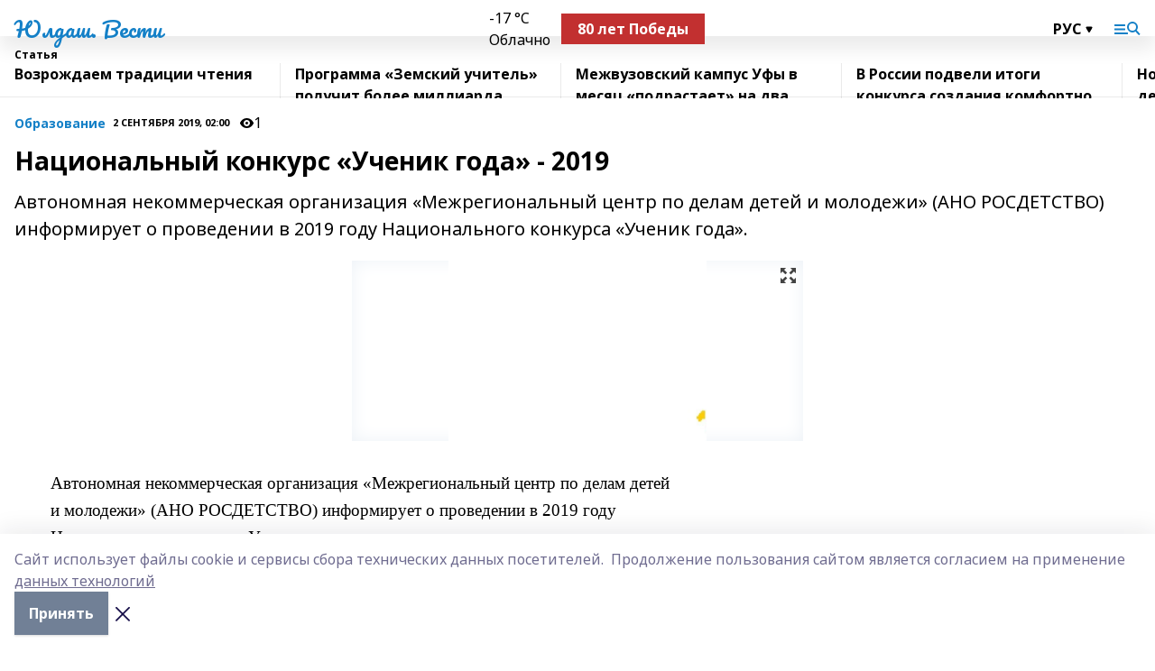

--- FILE ---
content_type: text/html; charset=utf-8
request_url: https://iuldash.ru/articles/obrazovanie/2019-09-02/natsionalnyy-konkurs-uchenik-goda-2019-228439
body_size: 30966
content:
<!doctype html>
<html data-n-head-ssr lang="ru" data-n-head="%7B%22lang%22:%7B%22ssr%22:%22ru%22%7D%7D">
  <head >
    <title>Национальный конкурс «Ученик года» - 2019</title><meta data-n-head="ssr" data-hid="google" name="google" content="notranslate"><meta data-n-head="ssr" data-hid="charset" charset="utf-8"><meta data-n-head="ssr" name="viewport" content="width=1300"><meta data-n-head="ssr" data-hid="og:url" property="og:url" content="https://iuldash.ru/articles/obrazovanie/2019-09-02/natsionalnyy-konkurs-uchenik-goda-2019-228439"><meta data-n-head="ssr" data-hid="og:type" property="og:type" content="article"><meta data-n-head="ssr" name="yandex-verification" content="8fffa9b76352cbe1"><meta data-n-head="ssr" name="google-site-verification" content="O5B70C0TS2I9OA0OUAS50aTlbgpZNcQ2tOe3DzQNn3k"><meta data-n-head="ssr" data-hid="og:title" property="og:title" content="Национальный конкурс «Ученик года» - 2019"><meta data-n-head="ssr" data-hid="og:description" property="og:description" content="Автономная некоммерческая организация «Межрегиональный центр по делам детей и молодежи» (АНО РОСДЕТСТВО) информирует о проведении в 2019 году Национального конкурса «Ученик года»."><meta data-n-head="ssr" data-hid="description" name="description" content="Автономная некоммерческая организация «Межрегиональный центр по делам детей и молодежи» (АНО РОСДЕТСТВО) информирует о проведении в 2019 году Национального конкурса «Ученик года»."><meta data-n-head="ssr" data-hid="og:image" property="og:image" content="https://iuldash.ru/attachments/ed167ff489a8a5a09873f983cf00f645438d7007/store/crop/0/0/500/350/500/350/0/cf74c4438469eb1a355d0f4689190d598d5bba84ba36530dd3394cb0b780/placeholder.png"><link data-n-head="ssr" rel="icon" href="null"><link data-n-head="ssr" rel="canonical" href="https://iuldash.ru/articles/obrazovanie/2019-09-02/natsionalnyy-konkurs-uchenik-goda-2019-228439"><link data-n-head="ssr" rel="preconnect" href="https://fonts.googleapis.com"><link data-n-head="ssr" rel="stylesheet" href="/fonts/noto-sans/index.css"><link data-n-head="ssr" rel="stylesheet" href="https://fonts.googleapis.com/css2?family=Noto+Serif:wght@400;700&amp;display=swap"><link data-n-head="ssr" rel="stylesheet" href="https://fonts.googleapis.com/css2?family=Inter:wght@400;600;700;900&amp;display=swap"><link data-n-head="ssr" rel="stylesheet" href="https://fonts.googleapis.com/css2?family=Montserrat:wght@400;700&amp;display=swap"><link data-n-head="ssr" rel="stylesheet" href="https://fonts.googleapis.com/css2?family=Pacifico&amp;display=swap"><style data-n-head="ssr">:root { --active-color: #1480C7; }</style><script data-n-head="ssr" src="https://yastatic.net/pcode/adfox/loader.js" crossorigin="anonymous"></script><script data-n-head="ssr" src="https://vk.com/js/api/openapi.js" async></script><script data-n-head="ssr" src="https://widget.sparrow.ru/js/embed.js" async></script><script data-n-head="ssr" src="//web.webpushs.com/js/push/032dd0d69d06f50c3a2650b6ace18730_1.js" async></script><script data-n-head="ssr" src="https://yandex.ru/ads/system/header-bidding.js" async></script><script data-n-head="ssr" src="https://ads.digitalcaramel.com/js/bashinform.ru.js" type="text/javascript"></script><script data-n-head="ssr">window.yaContextCb = window.yaContextCb || []</script><script data-n-head="ssr" src="https://yandex.ru/ads/system/context.js" async></script><script data-n-head="ssr" type="application/ld+json">{
            "@context": "https://schema.org",
            "@type": "NewsArticle",
            "mainEntityOfPage": {
              "@type": "WebPage",
              "@id": "https://iuldash.ru/articles/obrazovanie/2019-09-02/natsionalnyy-konkurs-uchenik-goda-2019-228439"
            },
            "headline" : "Национальный конкурс «Ученик года» - 2019",
            "image": [
              "https://iuldash.ru/attachments/ed167ff489a8a5a09873f983cf00f645438d7007/store/crop/0/0/500/350/500/350/0/cf74c4438469eb1a355d0f4689190d598d5bba84ba36530dd3394cb0b780/placeholder.png"
            ],
            "datePublished": "2019-09-02T02:00:00.000+05:00",
            "author": [],
            "publisher": {
              "@type": "Organization",
              "name": "Юлдаш. Вести",
              "logo": {
                "@type": "ImageObject",
                "url": "null"
              }
            },
            "description": "Автономная некоммерческая организация «Межрегиональный центр по делам детей и молодежи» (АНО РОСДЕТСТВО) информирует о проведении в 2019 году Национального конкурса «Ученик года»."
          }</script><link rel="preload" href="/_nuxt/05b0bf6.js" as="script"><link rel="preload" href="/_nuxt/622ad3e.js" as="script"><link rel="preload" href="/_nuxt/95dcbeb.js" as="script"><link rel="preload" href="/_nuxt/b4f0b53.js" as="script"><link rel="preload" href="/_nuxt/a4b02bc.js" as="script"><link rel="preload" href="/_nuxt/1f4701a.js" as="script"><link rel="preload" href="/_nuxt/bb7a823.js" as="script"><link rel="preload" href="/_nuxt/61cd1ad.js" as="script"><link rel="preload" href="/_nuxt/3795d03.js" as="script"><link rel="preload" href="/_nuxt/9842943.js" as="script"><style data-vue-ssr-id="02097838:0 0211d3d2:0 7e56e4e3:0 78c231fa:0 2b202313:0 3ba5510c:0 7deb7420:0 7501b878:0 67a80222:0 01f9c408:0 f11faff8:0 01b9542b:0 74a8f3db:0 fd82e6f0:0 69552a97:0 2bc4b7f8:0 77d4baa4:0 6f94af7f:0 0a7c8cf7:0 67baf181:0 a473ccf0:0 3eb3f9ae:0 0684d134:0 7eba589d:0 44e53ad8:0 d15e8f64:0">.fade-enter,.fade-leave-to{opacity:0}.fade-enter-active,.fade-leave-active{transition:opacity .2s ease}.fade-up-enter-active,.fade-up-leave-active{transition:all .35s}.fade-up-enter,.fade-up-leave-to{opacity:0;transform:translateY(-20px)}.rubric-date{display:flex;align-items:flex-end;margin-bottom:1rem}.cm-rubric{font-weight:700;font-size:14px;margin-right:.5rem;color:var(--active-color)}.cm-date{font-size:11px;text-transform:uppercase;font-weight:700}.cm-story{font-weight:700;font-size:14px;margin-left:.5rem;margin-right:.5rem;color:var(--active-color)}.serif-text{font-family:Noto Serif,serif;line-height:1.65;font-size:17px}.bg-img{background-size:cover;background-position:50%;height:0;position:relative;background-color:#e2e2e2;padding-bottom:56%;>img{position:absolute;left:0;top:0;width:100%;height:100%;-o-object-fit:cover;object-fit:cover;-o-object-position:center;object-position:center}}.btn{--text-opacity:1;color:#fff;color:rgba(255,255,255,var(--text-opacity));text-align:center;padding-top:1.5rem;padding-bottom:1.5rem;font-weight:700;cursor:pointer;margin-top:2rem;border-radius:8px;font-size:20px;background:var(--active-color)}.checkbox{border-radius:.5rem;border-width:1px;margin-right:1.25rem;cursor:pointer;border-color:#e9e9eb;width:32px;height:32px}.checkbox.__active{background:var(--active-color) 50% no-repeat url([data-uri]);border-color:var(--active-color)}.h1{margin-top:1rem;margin-bottom:1.5rem;font-weight:700;line-height:1.07;font-size:32px}.all-matters{text-align:center;cursor:pointer;padding-top:1.5rem;padding-bottom:1.5rem;font-weight:700;margin-bottom:2rem;border-radius:8px;background:#f5f5f5;font-size:20px}.all-matters.__small{padding-top:.75rem;padding-bottom:.75rem;margin-top:1.5rem;font-size:14px;border-radius:4px}[data-desktop]{.rubric-date{margin-bottom:1.25rem}.h1{font-size:46px;margin-top:1.5rem;margin-bottom:1.5rem}section.cols{display:grid;margin-left:58px;grid-gap:16px;grid-template-columns:816px 42px 300px}section.list-cols{display:grid;grid-gap:40px;grid-template-columns:1fr 300px}.matter-grid{display:flex;flex-wrap:wrap;margin-right:-16px}.top-sticky{position:-webkit-sticky;position:sticky;top:48px}.top-sticky.local{top:56px}.top-sticky.ig{top:86px}.top-sticky-matter{position:-webkit-sticky;position:sticky;z-index:1;top:102px}.top-sticky-matter.local{top:110px}.top-sticky-matter.ig{top:140px}}.search-form{display:flex;border-bottom-width:1px;--border-opacity:1;border-color:#fff;border-color:rgba(255,255,255,var(--border-opacity));padding-bottom:.75rem;justify-content:space-between;align-items:center;--text-opacity:1;color:#fff;color:rgba(255,255,255,var(--text-opacity));.reset{cursor:pointer;opacity:.5;display:block}input{background-color:transparent;border-style:none;--text-opacity:1;color:#fff;color:rgba(255,255,255,var(--text-opacity));outline:2px solid transparent;outline-offset:2px;width:66.666667%;font-size:20px}input::-moz-placeholder{color:hsla(0,0%,100%,.18824)}input:-ms-input-placeholder{color:hsla(0,0%,100%,.18824)}input::placeholder{color:hsla(0,0%,100%,.18824)}}[data-desktop] .search-form{width:820px;button{border-radius:.25rem;font-weight:700;padding:.5rem 1.5rem;cursor:pointer;--text-opacity:1;color:#fff;color:rgba(255,255,255,var(--text-opacity));font-size:22px;background:var(--active-color)}input{font-size:28px}.reset{margin-right:2rem;margin-left:auto}}html.locked{overflow:hidden}html{body{letter-spacing:-.03em;font-family:Noto Sans,sans-serif;line-height:1.19;font-size:14px}ol,ul{margin-left:2rem;margin-bottom:1rem;li{margin-bottom:.5rem}}ol{list-style-type:decimal}ul{list-style-type:disc}a{cursor:pointer;color:inherit}iframe,img,object,video{max-width:100%}}.container{padding-left:16px;padding-right:16px}[data-desktop]{min-width:1250px;.container{margin-left:auto;margin-right:auto;padding-left:0;padding-right:0;width:1250px}}
/*! normalize.css v8.0.1 | MIT License | github.com/necolas/normalize.css */html{line-height:1.15;-webkit-text-size-adjust:100%}body{margin:0}main{display:block}h1{font-size:2em;margin:.67em 0}hr{box-sizing:content-box;height:0;overflow:visible}pre{font-family:monospace,monospace;font-size:1em}a{background-color:transparent}abbr[title]{border-bottom:none;text-decoration:underline;-webkit-text-decoration:underline dotted;text-decoration:underline dotted}b,strong{font-weight:bolder}code,kbd,samp{font-family:monospace,monospace;font-size:1em}small{font-size:80%}sub,sup{font-size:75%;line-height:0;position:relative;vertical-align:baseline}sub{bottom:-.25em}sup{top:-.5em}img{border-style:none}button,input,optgroup,select,textarea{font-family:inherit;font-size:100%;line-height:1.15;margin:0}button,input{overflow:visible}button,select{text-transform:none}[type=button],[type=reset],[type=submit],button{-webkit-appearance:button}[type=button]::-moz-focus-inner,[type=reset]::-moz-focus-inner,[type=submit]::-moz-focus-inner,button::-moz-focus-inner{border-style:none;padding:0}[type=button]:-moz-focusring,[type=reset]:-moz-focusring,[type=submit]:-moz-focusring,button:-moz-focusring{outline:1px dotted ButtonText}fieldset{padding:.35em .75em .625em}legend{box-sizing:border-box;color:inherit;display:table;max-width:100%;padding:0;white-space:normal}progress{vertical-align:baseline}textarea{overflow:auto}[type=checkbox],[type=radio]{box-sizing:border-box;padding:0}[type=number]::-webkit-inner-spin-button,[type=number]::-webkit-outer-spin-button{height:auto}[type=search]{-webkit-appearance:textfield;outline-offset:-2px}[type=search]::-webkit-search-decoration{-webkit-appearance:none}::-webkit-file-upload-button{-webkit-appearance:button;font:inherit}details{display:block}summary{display:list-item}[hidden],template{display:none}blockquote,dd,dl,figure,h1,h2,h3,h4,h5,h6,hr,p,pre{margin:0}button{background-color:transparent;background-image:none}button:focus{outline:1px dotted;outline:5px auto -webkit-focus-ring-color}fieldset,ol,ul{margin:0;padding:0}ol,ul{list-style:none}html{font-family:Noto Sans,sans-serif;line-height:1.5}*,:after,:before{box-sizing:border-box;border:0 solid #e2e8f0}hr{border-top-width:1px}img{border-style:solid}textarea{resize:vertical}input::-moz-placeholder,textarea::-moz-placeholder{color:#a0aec0}input:-ms-input-placeholder,textarea:-ms-input-placeholder{color:#a0aec0}input::placeholder,textarea::placeholder{color:#a0aec0}[role=button],button{cursor:pointer}table{border-collapse:collapse}h1,h2,h3,h4,h5,h6{font-size:inherit;font-weight:inherit}a{color:inherit;text-decoration:inherit}button,input,optgroup,select,textarea{padding:0;line-height:inherit;color:inherit}code,kbd,pre,samp{font-family:Menlo,Monaco,Consolas,"Liberation Mono","Courier New",monospace}audio,canvas,embed,iframe,img,object,svg,video{display:block;vertical-align:middle}img,video{max-width:100%;height:auto}.appearance-none{-webkit-appearance:none;-moz-appearance:none;appearance:none}.bg-transparent{background-color:transparent}.bg-black{--bg-opacity:1;background-color:#000;background-color:rgba(0,0,0,var(--bg-opacity))}.bg-white{--bg-opacity:1;background-color:#fff;background-color:rgba(255,255,255,var(--bg-opacity))}.bg-gray-200{--bg-opacity:1;background-color:#edf2f7;background-color:rgba(237,242,247,var(--bg-opacity))}.bg-center{background-position:50%}.bg-top{background-position:top}.bg-no-repeat{background-repeat:no-repeat}.bg-cover{background-size:cover}.bg-contain{background-size:contain}.border-collapse{border-collapse:collapse}.border-black{--border-opacity:1;border-color:#000;border-color:rgba(0,0,0,var(--border-opacity))}.border-blue-400{--border-opacity:1;border-color:#63b3ed;border-color:rgba(99,179,237,var(--border-opacity))}.rounded{border-radius:.25rem}.rounded-lg{border-radius:.5rem}.rounded-full{border-radius:9999px}.border-none{border-style:none}.border-2{border-width:2px}.border-4{border-width:4px}.border{border-width:1px}.border-t-0{border-top-width:0}.border-t{border-top-width:1px}.border-b{border-bottom-width:1px}.cursor-pointer{cursor:pointer}.block{display:block}.inline-block{display:inline-block}.flex{display:flex}.table{display:table}.grid{display:grid}.hidden{display:none}.flex-col{flex-direction:column}.flex-wrap{flex-wrap:wrap}.flex-no-wrap{flex-wrap:nowrap}.items-center{align-items:center}.justify-center{justify-content:center}.justify-between{justify-content:space-between}.flex-grow-0{flex-grow:0}.flex-shrink-0{flex-shrink:0}.order-first{order:-9999}.order-last{order:9999}.font-sans{font-family:Noto Sans,sans-serif}.font-serif{font-family:Noto Serif,serif}.font-medium{font-weight:500}.font-semibold{font-weight:600}.font-bold{font-weight:700}.h-6{height:1.5rem}.h-12{height:3rem}.h-auto{height:auto}.h-full{height:100%}.text-xs{font-size:11px}.text-sm{font-size:12px}.text-base{font-size:14px}.text-lg{font-size:16px}.text-xl{font-size:18px}.text-2xl{font-size:21px}.text-3xl{font-size:30px}.text-4xl{font-size:46px}.leading-6{line-height:1.5rem}.leading-none{line-height:1}.leading-tight{line-height:1.07}.leading-snug{line-height:1.125}.m-0{margin:0}.my-0{margin-top:0;margin-bottom:0}.mx-0{margin-left:0;margin-right:0}.mx-1{margin-left:.25rem;margin-right:.25rem}.mx-2{margin-left:.5rem;margin-right:.5rem}.my-4{margin-top:1rem;margin-bottom:1rem}.mx-4{margin-left:1rem;margin-right:1rem}.my-5{margin-top:1.25rem;margin-bottom:1.25rem}.mx-5{margin-left:1.25rem;margin-right:1.25rem}.my-6{margin-top:1.5rem;margin-bottom:1.5rem}.my-8{margin-top:2rem;margin-bottom:2rem}.mx-auto{margin-left:auto;margin-right:auto}.-mx-3{margin-left:-.75rem;margin-right:-.75rem}.-my-4{margin-top:-1rem;margin-bottom:-1rem}.mt-0{margin-top:0}.mr-0{margin-right:0}.mb-0{margin-bottom:0}.ml-0{margin-left:0}.mt-1{margin-top:.25rem}.mr-1{margin-right:.25rem}.mb-1{margin-bottom:.25rem}.ml-1{margin-left:.25rem}.mt-2{margin-top:.5rem}.mr-2{margin-right:.5rem}.mb-2{margin-bottom:.5rem}.ml-2{margin-left:.5rem}.mt-3{margin-top:.75rem}.mr-3{margin-right:.75rem}.mb-3{margin-bottom:.75rem}.mt-4{margin-top:1rem}.mr-4{margin-right:1rem}.mb-4{margin-bottom:1rem}.ml-4{margin-left:1rem}.mt-5{margin-top:1.25rem}.mr-5{margin-right:1.25rem}.mb-5{margin-bottom:1.25rem}.mt-6{margin-top:1.5rem}.mr-6{margin-right:1.5rem}.mb-6{margin-bottom:1.5rem}.mt-8{margin-top:2rem}.mr-8{margin-right:2rem}.mb-8{margin-bottom:2rem}.ml-8{margin-left:2rem}.mt-10{margin-top:2.5rem}.ml-10{margin-left:2.5rem}.mt-12{margin-top:3rem}.mb-12{margin-bottom:3rem}.mt-16{margin-top:4rem}.mb-16{margin-bottom:4rem}.mr-20{margin-right:5rem}.mr-auto{margin-right:auto}.ml-auto{margin-left:auto}.-mt-2{margin-top:-.5rem}.max-w-none{max-width:none}.max-w-full{max-width:100%}.object-contain{-o-object-fit:contain;object-fit:contain}.object-cover{-o-object-fit:cover;object-fit:cover}.object-center{-o-object-position:center;object-position:center}.opacity-0{opacity:0}.opacity-50{opacity:.5}.outline-none{outline:2px solid transparent;outline-offset:2px}.overflow-auto{overflow:auto}.overflow-hidden{overflow:hidden}.overflow-visible{overflow:visible}.p-0{padding:0}.p-2{padding:.5rem}.p-3{padding:.75rem}.p-4{padding:1rem}.p-8{padding:2rem}.px-0{padding-left:0;padding-right:0}.py-1{padding-top:.25rem;padding-bottom:.25rem}.px-1{padding-left:.25rem;padding-right:.25rem}.py-2{padding-top:.5rem;padding-bottom:.5rem}.px-2{padding-left:.5rem;padding-right:.5rem}.py-3{padding-top:.75rem;padding-bottom:.75rem}.px-3{padding-left:.75rem;padding-right:.75rem}.py-4{padding-top:1rem;padding-bottom:1rem}.px-4{padding-left:1rem;padding-right:1rem}.px-5{padding-left:1.25rem;padding-right:1.25rem}.px-6{padding-left:1.5rem;padding-right:1.5rem}.py-8{padding-top:2rem;padding-bottom:2rem}.py-10{padding-top:2.5rem;padding-bottom:2.5rem}.pt-0{padding-top:0}.pr-0{padding-right:0}.pb-0{padding-bottom:0}.pt-1{padding-top:.25rem}.pt-2{padding-top:.5rem}.pb-2{padding-bottom:.5rem}.pl-2{padding-left:.5rem}.pt-3{padding-top:.75rem}.pb-3{padding-bottom:.75rem}.pt-4{padding-top:1rem}.pr-4{padding-right:1rem}.pb-4{padding-bottom:1rem}.pl-4{padding-left:1rem}.pt-5{padding-top:1.25rem}.pr-5{padding-right:1.25rem}.pb-5{padding-bottom:1.25rem}.pl-5{padding-left:1.25rem}.pt-6{padding-top:1.5rem}.pb-6{padding-bottom:1.5rem}.pl-6{padding-left:1.5rem}.pt-8{padding-top:2rem}.pb-8{padding-bottom:2rem}.pr-10{padding-right:2.5rem}.pb-12{padding-bottom:3rem}.pl-12{padding-left:3rem}.pb-16{padding-bottom:4rem}.pointer-events-none{pointer-events:none}.fixed{position:fixed}.absolute{position:absolute}.relative{position:relative}.sticky{position:-webkit-sticky;position:sticky}.top-0{top:0}.right-0{right:0}.bottom-0{bottom:0}.left-0{left:0}.left-auto{left:auto}.shadow{box-shadow:0 1px 3px 0 rgba(0,0,0,.1),0 1px 2px 0 rgba(0,0,0,.06)}.shadow-none{box-shadow:none}.text-center{text-align:center}.text-right{text-align:right}.text-transparent{color:transparent}.text-black{--text-opacity:1;color:#000;color:rgba(0,0,0,var(--text-opacity))}.text-white{--text-opacity:1;color:#fff;color:rgba(255,255,255,var(--text-opacity))}.text-gray-600{--text-opacity:1;color:#718096;color:rgba(113,128,150,var(--text-opacity))}.text-gray-700{--text-opacity:1;color:#4a5568;color:rgba(74,85,104,var(--text-opacity))}.uppercase{text-transform:uppercase}.underline{text-decoration:underline}.tracking-tight{letter-spacing:-.05em}.select-none{-webkit-user-select:none;-moz-user-select:none;-ms-user-select:none;user-select:none}.select-all{-webkit-user-select:all;-moz-user-select:all;-ms-user-select:all;user-select:all}.visible{visibility:visible}.invisible{visibility:hidden}.whitespace-no-wrap{white-space:nowrap}.w-auto{width:auto}.w-1\/3{width:33.333333%}.w-full{width:100%}.z-20{z-index:20}.z-50{z-index:50}.gap-1{grid-gap:.25rem;gap:.25rem}.gap-2{grid-gap:.5rem;gap:.5rem}.gap-3{grid-gap:.75rem;gap:.75rem}.gap-4{grid-gap:1rem;gap:1rem}.gap-5{grid-gap:1.25rem;gap:1.25rem}.gap-6{grid-gap:1.5rem;gap:1.5rem}.gap-8{grid-gap:2rem;gap:2rem}.gap-10{grid-gap:2.5rem;gap:2.5rem}.grid-cols-1{grid-template-columns:repeat(1,minmax(0,1fr))}.grid-cols-2{grid-template-columns:repeat(2,minmax(0,1fr))}.grid-cols-3{grid-template-columns:repeat(3,minmax(0,1fr))}.grid-cols-4{grid-template-columns:repeat(4,minmax(0,1fr))}.grid-cols-5{grid-template-columns:repeat(5,minmax(0,1fr))}.transform{--transform-translate-x:0;--transform-translate-y:0;--transform-rotate:0;--transform-skew-x:0;--transform-skew-y:0;--transform-scale-x:1;--transform-scale-y:1;transform:translateX(var(--transform-translate-x)) translateY(var(--transform-translate-y)) rotate(var(--transform-rotate)) skewX(var(--transform-skew-x)) skewY(var(--transform-skew-y)) scaleX(var(--transform-scale-x)) scaleY(var(--transform-scale-y))}.transition-all{transition-property:all}.transition{transition-property:background-color,border-color,color,fill,stroke,opacity,box-shadow,transform}@-webkit-keyframes spin{to{transform:rotate(1turn)}}@keyframes spin{to{transform:rotate(1turn)}}@-webkit-keyframes ping{75%,to{transform:scale(2);opacity:0}}@keyframes ping{75%,to{transform:scale(2);opacity:0}}@-webkit-keyframes pulse{50%{opacity:.5}}@keyframes pulse{50%{opacity:.5}}@-webkit-keyframes bounce{0%,to{transform:translateY(-25%);-webkit-animation-timing-function:cubic-bezier(.8,0,1,1);animation-timing-function:cubic-bezier(.8,0,1,1)}50%{transform:none;-webkit-animation-timing-function:cubic-bezier(0,0,.2,1);animation-timing-function:cubic-bezier(0,0,.2,1)}}@keyframes bounce{0%,to{transform:translateY(-25%);-webkit-animation-timing-function:cubic-bezier(.8,0,1,1);animation-timing-function:cubic-bezier(.8,0,1,1)}50%{transform:none;-webkit-animation-timing-function:cubic-bezier(0,0,.2,1);animation-timing-function:cubic-bezier(0,0,.2,1)}}
.nuxt-progress{position:fixed;top:0;left:0;right:0;height:2px;width:0;opacity:1;transition:width .1s,opacity .4s;background-color:var(--active-color);z-index:999999}.nuxt-progress.nuxt-progress-notransition{transition:none}.nuxt-progress-failed{background-color:red}
.page_1iNBq{position:relative;min-height:65vh}[data-desktop]{.topBanner_Im5IM{margin-left:auto;margin-right:auto;width:1256px}}
.bnr_2VvRX{margin-left:auto;margin-right:auto;width:300px}.bnr_2VvRX:not(:empty){margin-bottom:1rem}.bnrContainer_1ho9N.mb-0 .bnr_2VvRX{margin-bottom:0}[data-desktop]{.bnr_2VvRX{width:auto;margin-left:0;margin-right:0}}
.topline-container[data-v-7682f57c]{position:-webkit-sticky;position:sticky;top:0;z-index:10}.bottom-menu[data-v-7682f57c]{--bg-opacity:1;background-color:#fff;background-color:rgba(255,255,255,var(--bg-opacity));height:45px;box-shadow:0 15px 20px rgba(0,0,0,.08)}.bottom-menu.__dark[data-v-7682f57c]{--bg-opacity:1;background-color:#000;background-color:rgba(0,0,0,var(--bg-opacity));.bottom-menu-link{--text-opacity:1;color:#fff;color:rgba(255,255,255,var(--text-opacity))}.bottom-menu-link:hover{color:var(--active-color)}}.bottom-menu-links[data-v-7682f57c]{display:flex;overflow:auto;grid-gap:1rem;gap:1rem;padding-top:1rem;padding-bottom:1rem;scrollbar-width:none}.bottom-menu-links[data-v-7682f57c]::-webkit-scrollbar{display:none}.bottom-menu-link[data-v-7682f57c]{white-space:nowrap;font-weight:700}.bottom-menu-link[data-v-7682f57c]:hover{color:var(--active-color)}
.topline_KUXuM{--bg-opacity:1;background-color:#fff;background-color:rgba(255,255,255,var(--bg-opacity));padding-top:.5rem;padding-bottom:.5rem;position:relative;box-shadow:0 15px 20px rgba(0,0,0,.08);height:40px;z-index:1}.topline_KUXuM.__dark_3HDH5{--bg-opacity:1;background-color:#000;background-color:rgba(0,0,0,var(--bg-opacity))}[data-desktop]{.topline_KUXuM{height:50px}}
.container_3LUUG{display:flex;align-items:center;justify-content:space-between}.container_3LUUG.__dark_AMgBk{.logo_1geVj{--text-opacity:1;color:#fff;color:rgba(255,255,255,var(--text-opacity))}.menu-trigger_2_P72{--bg-opacity:1;background-color:#fff;background-color:rgba(255,255,255,var(--bg-opacity))}.lang_107ai,.topline-item_1BCyx{--text-opacity:1;color:#fff;color:rgba(255,255,255,var(--text-opacity))}.lang_107ai{background-image:url([data-uri])}}.lang_107ai{margin-left:auto;margin-right:1.25rem;padding-right:1rem;padding-left:.5rem;cursor:pointer;display:flex;align-items:center;font-weight:700;-webkit-appearance:none;-moz-appearance:none;appearance:none;outline:2px solid transparent;outline-offset:2px;text-transform:uppercase;background:no-repeat url([data-uri]) calc(100% - 3px) 50%}.logo-img_9ttWw{max-height:30px}.logo-text_Gwlnp{white-space:nowrap;font-family:Pacifico,serif;font-size:24px;line-height:.9;color:var(--active-color)}.menu-trigger_2_P72{cursor:pointer;width:30px;height:24px;background:var(--active-color);-webkit-mask:no-repeat url(/_nuxt/img/menu.cffb7c4.svg) center;mask:no-repeat url(/_nuxt/img/menu.cffb7c4.svg) center}.menu-trigger_2_P72.__cross_3NUSb{-webkit-mask-image:url([data-uri]);mask-image:url([data-uri])}.topline-item_1BCyx{font-weight:700;line-height:1;margin-right:16px}.topline-item_1BCyx,.topline-item_1BCyx.blue_1SDgs,.topline-item_1BCyx.red_1EmKm{--text-opacity:1;color:#fff;color:rgba(255,255,255,var(--text-opacity))}.topline-item_1BCyx.blue_1SDgs,.topline-item_1BCyx.red_1EmKm{padding:9px 18px;background:#8bb1d4}.topline-item_1BCyx.red_1EmKm{background:#c23030}.topline-item_1BCyx.default_3xuLv{font-size:12px;color:var(--active-color);max-width:100px}[data-desktop]{.logo-img_9ttWw{max-height:40px}.logo-text_Gwlnp{position:relative;top:-3px;font-size:36px}.slogan-desktop_2LraR{font-size:11px;margin-left:2.5rem;font-weight:700;text-transform:uppercase;color:#5e6a70}.lang_107ai{margin-left:0}}
.weather[data-v-f75b9a02]{display:flex;align-items:center;.icon{border-radius:9999px;margin-right:.5rem;background:var(--active-color) no-repeat 50%/11px;width:18px;height:18px}.clear{background-image:url(/_nuxt/img/clear.504a39c.svg)}.clouds{background-image:url(/_nuxt/img/clouds.35bb1b1.svg)}.few_clouds{background-image:url(/_nuxt/img/few_clouds.849e8ce.svg)}.rain{background-image:url(/_nuxt/img/rain.fa221cc.svg)}.snow{background-image:url(/_nuxt/img/snow.3971728.svg)}.thunderstorm_w_rain{background-image:url(/_nuxt/img/thunderstorm_w_rain.f4f5bf2.svg)}.thunderstorm{background-image:url(/_nuxt/img/thunderstorm.bbf00c1.svg)}.text{font-size:12px;font-weight:700;line-height:1;color:rgba(0,0,0,.9)}}.__dark.weather .text[data-v-f75b9a02]{--text-opacity:1;color:#fff;color:rgba(255,255,255,var(--text-opacity))}
.block_35WEi{position:-webkit-sticky;position:sticky;left:0;width:100%;padding-top:.75rem;padding-bottom:.75rem;--bg-opacity:1;background-color:#fff;background-color:rgba(255,255,255,var(--bg-opacity));--text-opacity:1;color:#000;color:rgba(0,0,0,var(--text-opacity));height:68px;z-index:8;border-bottom:1px solid rgba(0,0,0,.08235)}.block_35WEi.invisible_3bwn4{visibility:hidden}.block_35WEi.local_2u9p8,.block_35WEi.local_ext_2mSQw{top:40px}.block_35WEi.local_2u9p8.has_bottom_items_u0rcZ,.block_35WEi.local_ext_2mSQw.has_bottom_items_u0rcZ{top:85px}.block_35WEi.ig_3ld7e{top:50px}.block_35WEi.ig_3ld7e.has_bottom_items_u0rcZ{top:95px}.block_35WEi.bi_3BhQ1,.block_35WEi.bi_ext_1Yp6j{top:49px}.block_35WEi.bi_3BhQ1.has_bottom_items_u0rcZ,.block_35WEi.bi_ext_1Yp6j.has_bottom_items_u0rcZ{top:94px}.block_35WEi.red_wPGsU{background:#fdf3f3;.blockTitle_1BF2P{color:#d65a47}}.block_35WEi.blue_2AJX7{background:#e6ecf2;.blockTitle_1BF2P{color:#8bb1d4}}.block_35WEi{.loading_1RKbb{height:1.5rem;margin:0 auto}}.blockTitle_1BF2P{font-weight:700;font-size:12px;margin-bottom:.25rem;display:inline-block;overflow:hidden;max-height:1.2em;display:-webkit-box;-webkit-line-clamp:1;-webkit-box-orient:vertical;text-overflow:ellipsis}.items_2XU71{display:flex;overflow:auto;margin-left:-16px;margin-right:-16px;padding-left:16px;padding-right:16px}.items_2XU71::-webkit-scrollbar{display:none}.item_KFfAv{flex-shrink:0;flex-grow:0;padding-right:1rem;margin-right:1rem;font-weight:700;overflow:hidden;width:295px;max-height:2.4em;border-right:1px solid rgba(0,0,0,.08235);display:-webkit-box;-webkit-line-clamp:2;-webkit-box-orient:vertical;text-overflow:ellipsis}.item_KFfAv:hover{opacity:.75}[data-desktop]{.block_35WEi{height:54px}.block_35WEi.local_2u9p8,.block_35WEi.local_ext_2mSQw{top:50px}.block_35WEi.local_2u9p8.has_bottom_items_u0rcZ,.block_35WEi.local_ext_2mSQw.has_bottom_items_u0rcZ{top:95px}.block_35WEi.ig_3ld7e{top:80px}.block_35WEi.ig_3ld7e.has_bottom_items_u0rcZ{top:125px}.block_35WEi.bi_3BhQ1,.block_35WEi.bi_ext_1Yp6j{top:42px}.block_35WEi.bi_3BhQ1.has_bottom_items_u0rcZ,.block_35WEi.bi_ext_1Yp6j.has_bottom_items_u0rcZ{top:87px}.block_35WEi.image_3yONs{.prev_1cQoq{background-image:url([data-uri])}.next_827zB{background-image:url([data-uri])}}.wrapper_TrcU4{display:grid;grid-template-columns:240px calc(100% - 320px)}.next_827zB,.prev_1cQoq{position:absolute;cursor:pointer;width:24px;height:24px;top:4px;left:210px;background:url([data-uri])}.next_827zB{left:auto;right:15px;background:url([data-uri])}.blockTitle_1BF2P{font-size:18px;padding-right:2.5rem;margin-right:0;max-height:2.4em;-webkit-line-clamp:2}.items_2XU71{margin-left:0;padding-left:0;-ms-scroll-snap-type:x mandatory;scroll-snap-type:x mandatory;scroll-behavior:smooth;scrollbar-width:none}.item_KFfAv,.items_2XU71{margin-right:0;padding-right:0}.item_KFfAv{padding-left:1.25rem;scroll-snap-align:start;width:310px;border-left:1px solid rgba(0,0,0,.08235);border-right:none}}
@-webkit-keyframes rotate-data-v-8cdd8c10{0%{transform:rotate(0)}to{transform:rotate(1turn)}}@keyframes rotate-data-v-8cdd8c10{0%{transform:rotate(0)}to{transform:rotate(1turn)}}.component[data-v-8cdd8c10]{height:3rem;margin-top:1.5rem;margin-bottom:1.5rem;display:flex;justify-content:center;align-items:center;span{height:100%;width:4rem;background:no-repeat url(/_nuxt/img/loading.dd38236.svg) 50%/contain;-webkit-animation:rotate-data-v-8cdd8c10 .8s infinite;animation:rotate-data-v-8cdd8c10 .8s infinite}}
.promo_ZrQsB{text-align:center;display:block;--text-opacity:1;color:#fff;color:rgba(255,255,255,var(--text-opacity));font-weight:500;font-size:16px;line-height:1;position:relative;z-index:1;background:#d65a47;padding:6px 20px}[data-desktop]{.promo_ZrQsB{margin-left:auto;margin-right:auto;font-size:18px;padding:12px 40px}}
.feedTriggerMobile_1uP3h{text-align:center;width:100%;left:0;bottom:0;padding:1rem;color:#000;color:rgba(0,0,0,var(--text-opacity));background:#e7e7e7;filter:drop-shadow(0 -10px 30px rgba(0,0,0,.4))}.feedTriggerMobile_1uP3h,[data-desktop] .feedTriggerDesktop_eR1zC{position:fixed;font-weight:700;--text-opacity:1;z-index:8}[data-desktop] .feedTriggerDesktop_eR1zC{color:#fff;color:rgba(255,255,255,var(--text-opacity));cursor:pointer;padding:1rem 1rem 1rem 1.5rem;display:flex;align-items:center;justify-content:space-between;width:auto;font-size:28px;right:20px;bottom:20px;line-height:.85;background:var(--active-color);.new_36fkO{--bg-opacity:1;background-color:#fff;background-color:rgba(255,255,255,var(--bg-opacity));font-size:18px;padding:.25rem .5rem;margin-left:1rem;color:var(--active-color)}}
.noindex_1PbKm{display:block}.rubricDate_XPC5P{display:flex;margin-bottom:1rem;align-items:center;flex-wrap:wrap;grid-row-gap:.5rem;row-gap:.5rem}[data-desktop]{.rubricDate_XPC5P{margin-left:58px}.noindex_1PbKm,.pollContainer_25rgc{margin-left:40px}.noindex_1PbKm{width:700px}}
.h1_fQcc_{margin-top:0;margin-bottom:1rem;font-size:28px}.bigLead_37UJd{margin-bottom:1.25rem;font-size:20px}[data-desktop]{.h1_fQcc_{margin-bottom:1.25rem;margin-top:0;font-size:40px}.bigLead_37UJd{font-size:21px;margin-bottom:2rem}.smallLead_3mYo6{font-size:21px;font-weight:500}.leadImg_n0Xok{display:grid;grid-gap:2rem;gap:2rem;margin-bottom:2rem;grid-template-columns:repeat(2,minmax(0,1fr));margin-left:40px;width:700px}}
.partner[data-v-73e20f19]{margin-top:1rem;margin-bottom:1rem;color:rgba(0,0,0,.31373)}
.blurImgContainer_3_532{position:relative;overflow:hidden;--bg-opacity:1;background-color:#edf2f7;background-color:rgba(237,242,247,var(--bg-opacity));background-position:50%;background-repeat:no-repeat;display:flex;align-items:center;justify-content:center;aspect-ratio:16/9;background-image:url(/img/loading.svg)}.blurImgBlur_2fI8T{background-position:50%;background-size:cover;filter:blur(10px)}.blurImgBlur_2fI8T,.blurImgImg_ZaMSE{position:absolute;left:0;top:0;width:100%;height:100%}.blurImgImg_ZaMSE{-o-object-fit:contain;object-fit:contain;-o-object-position:center;object-position:center}.play_hPlPQ{background-size:contain;background-position:50%;background-repeat:no-repeat;position:relative;z-index:1;width:18%;min-width:30px;max-width:80px;aspect-ratio:1/1;background-image:url([data-uri])}[data-desktop]{.play_hPlPQ{min-width:35px}}
.fs-icon[data-v-2dcb0dcc]{position:absolute;cursor:pointer;right:0;top:0;transition-property:background-color,border-color,color,fill,stroke,opacity,box-shadow,transform;transition-duration:.3s;width:25px;height:25px;background:url(/_nuxt/img/fs.32f317e.svg) 0 100% no-repeat}
.photoText_slx0c{padding-top:.25rem;font-family:Noto Serif,serif;font-size:13px;a{color:var(--active-color)}}.author_1ZcJr{color:rgba(0,0,0,.50196);span{margin-right:.25rem}}[data-desktop]{.photoText_slx0c{padding-top:.75rem;font-size:12px;line-height:1}.author_1ZcJr{font-size:11px}}.photoText_slx0c.textWhite_m9vxt{--text-opacity:1;color:#fff;color:rgba(255,255,255,var(--text-opacity));.author_1ZcJr{--text-opacity:1;color:#fff;color:rgba(255,255,255,var(--text-opacity))}}
.block_1h4f8{margin-bottom:1.5rem}[data-desktop] .block_1h4f8{margin-bottom:2rem}
.paragraph[data-v-7a4bd814]{a{color:var(--active-color)}p{margin-bottom:1.5rem}ol,ul{margin-left:2rem;margin-bottom:1rem;li{margin-bottom:.5rem}}ol{list-style-type:decimal}ul{list-style-type:disc}.question{font-weight:700;font-size:21px;line-height:1.43}.answer:before,.question:before{content:"— "}h2,h3,h4{font-weight:700;margin-bottom:1.5rem;line-height:1.07;font-family:Noto Sans,sans-serif}h2{font-size:30px}h3{font-size:21px}h4{font-size:18px}blockquote{padding-top:1rem;padding-bottom:1rem;margin-bottom:1rem;font-weight:700;font-family:Noto Sans,sans-serif;border-top:6px solid var(--active-color);border-bottom:6px solid var(--active-color);font-size:19px;line-height:1.15}.table-wrapper{overflow:auto}table{border-collapse:collapse;margin-top:1rem;margin-bottom:1rem;min-width:100%;td{padding:.75rem .5rem;border-width:1px}p{margin:0}}}
.readus_3o8ag{margin-bottom:1.5rem;font-weight:700;font-size:16px}.subscribeButton_2yILe{font-weight:700;--text-opacity:1;color:#fff;color:rgba(255,255,255,var(--text-opacity));text-align:center;letter-spacing:-.05em;background:var(--active-color);padding:0 8px 3px;border-radius:11px;font-size:15px;width:140px}.rTitle_ae5sX{margin-bottom:1rem;font-family:Noto Sans,sans-serif;font-weight:700;color:#202022;font-size:20px;font-style:normal;line-height:normal}.items_1vOtx{display:flex;flex-wrap:wrap;grid-gap:.75rem;gap:.75rem;max-width:360px}.items_1vOtx.regional_OHiaP{.socialIcon_1xwkP{width:calc(33% - 10px)}.socialIcon_1xwkP:first-child,.socialIcon_1xwkP:nth-child(2){width:calc(50% - 10px)}}.socialIcon_1xwkP{margin-bottom:.5rem;background-size:contain;background-repeat:no-repeat;flex-shrink:0;width:calc(50% - 10px);background-position:0;height:30px}.vkIcon_1J2rG{background-image:url(/_nuxt/img/vk.07bf3d5.svg)}.vkShortIcon_1XRTC{background-image:url(/_nuxt/img/vk-short.1e19426.svg)}.tgIcon_3Y6iI{background-image:url(/_nuxt/img/tg.bfb93b5.svg)}.zenIcon_1Vpt0{background-image:url(/_nuxt/img/zen.1c41c49.svg)}.okIcon_3Q4dv{background-image:url(/_nuxt/img/ok.de8d66c.svg)}.okShortIcon_12fSg{background-image:url(/_nuxt/img/ok-short.e0e3723.svg)}.maxIcon_3MreL{background-image:url(/_nuxt/img/max.da7c1ef.png)}[data-desktop]{.readus_3o8ag{margin-left:2.5rem}.items_1vOtx{flex-wrap:nowrap;max-width:none;align-items:center}.subscribeButton_2yILe{text-align:center;font-weight:700;width:auto;padding:4px 7px 7px;font-size:25px}.socialIcon_1xwkP{height:45px}.vkIcon_1J2rG{width:197px!important}.vkShortIcon_1XRTC{width:90px!important}.tgIcon_3Y6iI{width:160px!important}.zenIcon_1Vpt0{width:110px!important}.okIcon_3Q4dv{width:256px!important}.okShortIcon_12fSg{width:90px!important}.maxIcon_3MreL{width:110px!important}}
.socials_3qx1G{margin-bottom:1.5rem}.socials_3qx1G.__black a{--border-opacity:1;border-color:#000;border-color:rgba(0,0,0,var(--border-opacity))}.socials_3qx1G.__border-white_1pZ66 .items_JTU4t a{--border-opacity:1;border-color:#fff;border-color:rgba(255,255,255,var(--border-opacity))}.socials_3qx1G{a{display:block;background-position:50%;background-repeat:no-repeat;cursor:pointer;width:20%;border:.5px solid #e2e2e2;border-right-width:0;height:42px}a:last-child{border-right-width:1px}}.items_JTU4t{display:flex}.vk_3jS8H{background-image:url(/_nuxt/img/vk.a3fc87d.svg)}.ok_3Znis{background-image:url(/_nuxt/img/ok.480e53f.svg)}.wa_32a2a{background-image:url(/_nuxt/img/wa.f2f254d.svg)}.tg_1vndD{background-image:url([data-uri])}.print_3gkIT{background-image:url(/_nuxt/img/print.f5ef7f3.svg)}.max_sqBYC{background-image:url([data-uri])}[data-desktop]{.socials_3qx1G{margin-bottom:0;width:42px}.socials_3qx1G.__sticky{position:-webkit-sticky;position:sticky;top:102px}.socials_3qx1G.__sticky.local_3XMUZ{top:110px}.socials_3qx1G.__sticky.ig_zkzMn{top:140px}.socials_3qx1G{a{width:auto;border-width:1px;border-bottom-width:0}a:last-child{border-bottom-width:1px}}.items_JTU4t{display:block}}.socials_3qx1G.__dark_1QzU6{a{border-color:#373737}.vk_3jS8H{background-image:url(/_nuxt/img/vk-white.dc41d20.svg)}.ok_3Znis{background-image:url(/_nuxt/img/ok-white.c2036d3.svg)}.wa_32a2a{background-image:url(/_nuxt/img/wa-white.e567518.svg)}.tg_1vndD{background-image:url([data-uri])}.print_3gkIT{background-image:url(/_nuxt/img/print-white.f6fd3d9.svg)}.max_sqBYC{background-image:url([data-uri])}}
.blockTitle_2XRiy{margin-bottom:.75rem;font-weight:700;font-size:28px}.itemsContainer_3JjHp{overflow:auto;margin-right:-1rem}.items_Kf7PA{width:770px;display:flex;overflow:auto}.teaserItem_ZVyTH{padding:.75rem;background:#f2f2f4;width:240px;margin-right:16px;.img_3lUmb{margin-bottom:.5rem}.title_3KNuK{line-height:1.07;font-size:18px;font-weight:700}}.teaserItem_ZVyTH:hover .title_3KNuK{color:var(--active-color)}[data-desktop]{.blockTitle_2XRiy{font-size:30px}.itemsContainer_3JjHp{margin-right:0;overflow:visible}.items_Kf7PA{display:grid;grid-template-columns:repeat(3,minmax(0,1fr));grid-gap:1.5rem;gap:1.5rem;width:auto;overflow:visible}.teaserItem_ZVyTH{width:auto;margin-right:0;background-color:transparent;padding:0;.img_3lUmb{background:#8894a2 url(/_nuxt/img/pattern-mix.5c9ce73.svg) 100% 100% no-repeat;padding-right:40px}.title_3KNuK{font-size:21px}}}
.footer_2pohu{padding:2rem .75rem;margin-top:2rem;position:relative;background:#282828;color:#eceff1}[data-desktop]{.footer_2pohu{padding:2.5rem 0}}
.footerContainer_YJ8Ze{display:grid;grid-template-columns:repeat(1,minmax(0,1fr));grid-gap:20px;font-family:Inter,sans-serif;font-size:13px;line-height:1.38;a{--text-opacity:1;color:#fff;color:rgba(255,255,255,var(--text-opacity));opacity:.75}a:hover{opacity:.5}}.contacts_3N-fT{display:grid;grid-template-columns:repeat(1,minmax(0,1fr));grid-gap:.75rem;gap:.75rem}[data-desktop]{.footerContainer_YJ8Ze{grid-gap:2.5rem;gap:2.5rem;grid-template-columns:1fr 1fr 1fr 220px;padding-bottom:20px!important}.footerContainer_YJ8Ze.__2_3FM1O{grid-template-columns:1fr 220px}.footerContainer_YJ8Ze.__3_2yCD-{grid-template-columns:1fr 1fr 220px}.footerContainer_YJ8Ze.__4_33040{grid-template-columns:1fr 1fr 1fr 220px}}</style>
  </head>
  <body class="desktop " data-desktop="1" data-n-head="%7B%22class%22:%7B%22ssr%22:%22desktop%20%22%7D,%22data-desktop%22:%7B%22ssr%22:%221%22%7D%7D">
    <div data-server-rendered="true" id="__nuxt"><!----><div id="__layout"><div><!----> <div class="bg-white"><div class="bnrContainer_1ho9N mb-0 topBanner_Im5IM"><div title="banner_1" class="adfox-bnr bnr_2VvRX"></div></div> <!----> <div class="mb-0 bnrContainer_1ho9N"><div title="fullscreen" class="html-bnr bnr_2VvRX"></div></div> <!----></div> <div class="topline-container" data-v-7682f57c><div data-v-7682f57c><div class="topline_KUXuM"><div class="container container_3LUUG"><a href="/" class="nuxt-link-active logo-text_Gwlnp">Юлдаш. Вести</a> <!----> <div class="weather ml-auto mr-3" data-v-f75b9a02><div class="icon clouds" data-v-f75b9a02></div> <div class="text" data-v-f75b9a02>-17 °С <br data-v-f75b9a02>Облачно</div></div> <a href="/rubric/pobeda-80" target="_blank" class="topline-item_1BCyx red_1EmKm">80 лет Победы</a> <select class="lang_107ai"><option selected="selected">Рус</option> <option value="https://iuldash-t.ru">Тат</option></select> <div class="menu-trigger_2_P72"></div></div></div></div> <!----></div> <div><div class="block_35WEi undefined local_ext_2mSQw"><div class="component loading_1RKbb" data-v-8cdd8c10><span data-v-8cdd8c10></span></div></div> <!----> <div class="page_1iNBq"><div><!----> <div class="feedTriggerDesktop_eR1zC"><span>Все новости</span> <!----></div></div> <div class="container mt-4"><div><div class="rubricDate_XPC5P"><a href="/articles/obrazovanie" class="cm-rubric nuxt-link-active">Образование</a> <div class="cm-date mr-2">2 Сентября 2019, 02:00</div> <div class="flex items-center gap-1 mx-1"><img src="[data-uri]" alt> <div>1</div></div> <!----></div> <section class="cols"><div><div class="mb-4"><!----> <h1 class="h1 h1_fQcc_">Национальный конкурс «Ученик года» - 2019</h1> <h2 class="bigLead_37UJd">Автономная некоммерческая организация «Межрегиональный центр по делам детей и молодежи» (АНО РОСДЕТСТВО) информирует о проведении в 2019 году Национального конкурса «Ученик года».</h2> <div data-v-73e20f19><!----> <!----></div> <!----> <div class="relative mx-auto" style="max-width:500px;"><div><div class="blurImgContainer_3_532" style="filter:brightness(100%);min-height:200px;"><div class="blurImgBlur_2fI8T" style="background-image:url(https://iuldash.ru/attachments/65b4bd4e7ac0e741c01c1b6a1e42e668093af5ba/store/crop/0/0/500/350/1600/0/0/cf74c4438469eb1a355d0f4689190d598d5bba84ba36530dd3394cb0b780/placeholder.png);"></div> <img src="https://iuldash.ru/attachments/65b4bd4e7ac0e741c01c1b6a1e42e668093af5ba/store/crop/0/0/500/350/1600/0/0/cf74c4438469eb1a355d0f4689190d598d5bba84ba36530dd3394cb0b780/placeholder.png" class="blurImgImg_ZaMSE"> <!----></div> <div class="fs-icon" data-v-2dcb0dcc></div></div> <!----></div></div> <!----> <div><div class="block_1h4f8"><div class="paragraph serif-text" style="margin-left:40px;width:700px;" data-v-7a4bd814><p style="text-align: justify;"></div></div><div class="block_1h4f8"><div class="paragraph serif-text" style="margin-left:40px;width:700px;" data-v-7a4bd814><span style="font-family: &quot;Times New Roman&quot;, Times; font-size: 14pt;">Автономная некоммерческая организация «Межрегиональный центр по делам детей и молодежи» (АНО РОСДЕТСТВО) информирует о проведении в 2019 году Национального конкурса «Ученик года».</span></div></div><div class="block_1h4f8"><div class="paragraph serif-text" style="margin-left:40px;width:700px;" data-v-7a4bd814><br> <span style="font-family: &quot;Times New Roman&quot;, Times; font-size: 14pt;">Конкурс 2019 года проводится при поддержке Министерства культуры Российской Федерации и зарегистрирован в автоматизированной информационной системе «Единое информационное пространство в сфере культуры».</span></div></div><div class="block_1h4f8"><div class="paragraph serif-text" style="margin-left:40px;width:700px;" data-v-7a4bd814><br> <span style="font-family: &quot;Times New Roman&quot;, Times; font-size: 14pt;">Целью конкурса является выявление и поддержка обучающихся общеобразовательных организаций, достигших значительных результатов в научно-образовательной, культурно-творческой, спортивной и общественной деятельности.</span></div></div><div class="block_1h4f8"><div class="paragraph serif-text" style="margin-left:40px;width:700px;" data-v-7a4bd814><br> <span style="font-family: &quot;Times New Roman&quot;, Times; font-size: 14pt;">Мероприятие проводится в рамках Плана основных мероприятий на 2018-2020 годы в рамках Десятилетия детства, утвержденного распоряжением Правительства Российской Федерации от 06.07.2018 г. №1375-р.</span></div></div><div class="block_1h4f8"><div class="paragraph serif-text" style="margin-left:40px;width:700px;" data-v-7a4bd814><br> <span style="font-family: &quot;Times New Roman&quot;, Times; font-size: 14pt;">Для участия в конкурсе приглашаются обучающиеся 9-11 классов государственных (муниципальных) и негосударственных общеобразовательных организаций в следующих номинациях:</span></div></div><div class="block_1h4f8"><div class="paragraph serif-text" style="margin-left:40px;width:700px;" data-v-7a4bd814><br> <span style="font-family: &quot;Times New Roman&quot;, Times; font-size: 14pt;">«За высокие достижения в учебной деятельности»: принимают участие призеры и победители предметных олимпиад, участники научно-практических конференций, конкурсов исследовательских работ и иных подобных мероприятий.</span></div></div><div class="block_1h4f8"><div class="paragraph serif-text" style="margin-left:40px;width:700px;" data-v-7a4bd814><br> <span style="font-family: &quot;Times New Roman&quot;, Times; font-size: 14pt;">«За высокие достижения в спорте»: принимают участие призеры и победители спортивных состязаний и прочих подобных мероприятий, участники спортивных команд и физкультурных клубов.</span></div></div><div class="block_1h4f8"><div class="paragraph serif-text" style="margin-left:40px;width:700px;" data-v-7a4bd814><br> <span style="font-family: &quot;Times New Roman&quot;, Times; font-size: 14pt;">«За высокие достижения в творческой деятельности»: принимают участие призеры и победители творческих фестивалей и конкурсов, участники творческих коллективов художественной самодеятельности.</span></div></div><div class="block_1h4f8"><div class="paragraph serif-text" style="margin-left:40px;width:700px;" data-v-7a4bd814><br> <span style="font-family: &quot;Times New Roman&quot;, Times; font-size: 14pt;">«За высокие достижения в общественной деятельности»: принимают участие участники и организаторы мероприятий общественной направленности, социальных проектов и акций, члены и лидеры детских и молодежных общественных объединений и органов ученического самоуправления.</span></div></div><div class="block_1h4f8"><div class="paragraph serif-text" style="margin-left:40px;width:700px;" data-v-7a4bd814><br> <span style="font-family: &quot;Times New Roman&quot;, Times; font-size: 14pt;">Участникам мероприятия, которым по результатам конкурса присужденое призовое место победителя (в каждой номинации), присуждается денежная премия в размере 100 000 рублей.</span></div></div><div class="block_1h4f8"><div class="paragraph serif-text" style="margin-left:40px;width:700px;" data-v-7a4bd814><br> <span style="font-family: &quot;Times New Roman&quot;, Times; font-size: 14pt;">Финал конкурса состоится 13-15 марта 2020 года в г.Красноярске.</span></div></div><div class="block_1h4f8"><div class="paragraph serif-text" style="margin-left:40px;width:700px;" data-v-7a4bd814><br> <span style="font-family: &quot;Times New Roman&quot;, Times; font-size: 14pt;">Срок приема заявок для участия в мероприятии – до 27.10.2019 г. (включительно). Дополнительная информация о порядке организации и проведения мероприятия опубликована на официальном сайте организации </span><a href="http://www.rosdetstvo.com"><span style="font-family: &quot;Times New Roman&quot;, Times; font-size: 14pt;">www.rosdetstvo.com</span></a><span style="font-family: &quot;Times New Roman&quot;, Times; font-size: 14pt;"> в разделе «Функции» =&gt; «Организация и проведение мероприятий» =&gt; «Конкурсные мероприятия для детей и молодежи» =&gt; «Национальный конкурс «Ученик года» =&gt; «Мероприятие 2019 года».</span></div></div><div class="block_1h4f8"><div class="paragraph serif-text" style="margin-left:40px;width:700px;" data-v-7a4bd814><br> <span style="font-family: &quot;Times New Roman&quot;, Times; font-size: 14pt;">2</span></div></div><div class="block_1h4f8"><div class="paragraph serif-text" style="margin-left:40px;width:700px;" data-v-7a4bd814><br> <span style="font-family: &quot;Times New Roman&quot;, Times; font-size: 14pt;">В рамках конкурса предусмотрено возмещение организатором мероприятия транспортных расходов и расходов по обеспечению проживанием участникам, являющимся победителями региональных отборов, организуемых органами исполнительной власти субъектов Российской Федерации, уполномоченных осуществлять управление в сфере культуры, спота, образования и молодежной политики (по согласованию с организатором конкурса).</span></div></div><div class="block_1h4f8"><div class="paragraph serif-text" style="margin-left:40px;width:700px;" data-v-7a4bd814><br> <span style="font-family: &quot;Times New Roman&quot;, Times; font-size: 14pt;">Руководствуясь ч.12 ст.31.1 Федерального закона от 12.01.1996 г. №7-ФЗ «О некоммерческих организациях», прошу оказать информационную поддержку в части информирования органов местного самоуправления субъекта Российской Федерации, а также подведомственных организаций и иных заинтересованных лиц, о проведении мероприятия и возможности участия в нем.</span></div></div><div class="block_1h4f8"><div class="paragraph serif-text" style="margin-left:40px;width:700px;" data-v-7a4bd814><br></div></div></div> <!----> <!----> <!----> <!----> <!----> <!----> <!----> <!----> <div class="readus_3o8ag"><div class="rTitle_ae5sX">Читайте нас</div> <div class="items_1vOtx regional_OHiaP"><!----> <!----> <a href="https://vk.com/juldashdyrtyli" target="_blank" title="Открыть в новом окне." class="socialIcon_1xwkP vkShortIcon_1XRTC"></a> <!----> <a href="https://ok.ru/gazetayuld" target="_blank" title="Открыть в новом окне." class="socialIcon_1xwkP okShortIcon_12fSg"></a></div></div></div> <div><div class="__sticky socials_3qx1G"><div class="items_JTU4t"><a class="vk_3jS8H"></a><a class="tg_1vndD"></a><a class="wa_32a2a"></a><a class="ok_3Znis"></a><a class="max_sqBYC"></a> <a class="print_3gkIT"></a></div></div></div> <div><div class="top-sticky-matter "><div class="flex bnrContainer_1ho9N"><div title="banner_6" class="adfox-bnr bnr_2VvRX"></div></div> <div class="flex bnrContainer_1ho9N"><div title="banner_9" class="html-bnr bnr_2VvRX"></div></div></div></div></section></div> <!----> <div><!----> <!----> <div class="mb-8"><div class="blockTitle_2XRiy">Новости партнеров</div> <div class="itemsContainer_3JjHp"><div class="items_Kf7PA"><a href="https://fotobank02.ru/" class="teaserItem_ZVyTH"><div class="img_3lUmb"><div class="blurImgContainer_3_532"><div class="blurImgBlur_2fI8T"></div> <img class="blurImgImg_ZaMSE"> <!----></div></div> <div class="title_3KNuK">Фотобанк журналистов РБ</div></a><a href="https://fotobank02.ru/еда-и-напитки/" class="teaserItem_ZVyTH"><div class="img_3lUmb"><div class="blurImgContainer_3_532"><div class="blurImgBlur_2fI8T"></div> <img class="blurImgImg_ZaMSE"> <!----></div></div> <div class="title_3KNuK">Рубрика &quot;Еда и напитки&quot;</div></a><a href="https://fotobank02.ru/животные/" class="teaserItem_ZVyTH"><div class="img_3lUmb"><div class="blurImgContainer_3_532"><div class="blurImgBlur_2fI8T"></div> <img class="blurImgImg_ZaMSE"> <!----></div></div> <div class="title_3KNuK">Рубрика &quot;Животные&quot;</div></a></div></div></div></div> <!----> <!----> <!----> <!----></div> <div class="component" style="display:none;" data-v-8cdd8c10><span data-v-8cdd8c10></span></div> <div class="inf"></div></div></div> <div class="footer_2pohu"><div><div class="footerContainer_YJ8Ze __2_3FM1O __3_2yCD- container"><div><p>&copy; 2020-2026 Сайт издания "Юлдаш.Вести"</p>
<p></p>
<p><a href="https://iuldash.ru/pages/ob-ispolzovanii-personalnykh-dannykh">Об использовании персональных данных</a></p></div> <div>Зарегистрировано Федеральной службой по надзору в сфере связи , информационных технологий и массовых коммуникаций по Республике Башкортостан (РОСКОМНАДЗОР). Регистрационный номер: серия ПИ №ТУ 02-01371.</div> <!----> <div class="contacts_3N-fT"><div><b>Телефон</b> <div>8 (34787) 2-20-03</div></div><div><b>Эл. почта</b> <div>juldash@ufamts.ru</div></div><div><b>Адрес</b> <div>452320, Республика Башкортостан, Дюртюлинский район, г.Дюртюли, пер.М.Якутовой, 2.</div></div><div><b>Рекламная служба</b> <div>8 (34787) 2-22-60</div></div><div><b>Редакция</b> <div>8 (34787) 2-20-03</div></div><div><b>Приемная</b> <div>8 (34787) 2-20-03</div></div><!----><div><b>Отдел кадров</b> <div>8 (34787) 2-21-78</div></div></div></div> <div class="container"><div class="flex mt-4"><a href="https://metrika.yandex.ru/stat/?id=45323238" target="_blank" rel="nofollow" class="mr-4"><img src="https://informer.yandex.ru/informer/45323238/3_0_FFFFFFFF_EFEFEFFF_0_pageviews" alt="Яндекс.Метрика" title="Яндекс.Метрика: данные за сегодня (просмотры, визиты и уникальные посетители)" style="width:88px; height:31px; border:0;"></a> <a href="https://www.liveinternet.ru/click" target="_blank" class="mr-4"><img src="https://counter.yadro.ru/logo?11.6" title="LiveInternet: показано число просмотров за 24 часа, посетителей за 24 часа и за сегодня" alt width="88" height="31" style="border:0"></a> <!----></div></div></div></div> <!----><!----><!----><!----><!----><!----><!----><!----><!----><!----><!----></div></div></div><script>window.__NUXT__=(function(a,b,c,d,e,f,g,h,i,j,k,l,m,n,o,p,q,r,s,t,u,v,w,x,y,z,A,B,C,D,E,F,G,H,I,J,K,L,M,N,O,P,Q,R,S,T,U,V,W,X,Y,Z,_,$,aa,ab,ac,ad,ae,af,ag,ah,ai,aj,ak,al,am,an,ao,ap,aq,ar,as,at,au,av,aw,ax,ay,az,aA,aB,aC,aD,aE,aF,aG,aH,aI,aJ,aK,aL,aM,aN,aO,aP,aQ,aR,aS,aT,aU,aV,aW,aX,aY,aZ,a_,a$,ba,bb,bc,bd,be,bf,bg,bh,bi,bj,bk,bl,bm,bn,bo,bp,bq,br,bs,bt,bu,bv,bw,bx,by,bz,bA,bB,bC,bD,bE,bF,bG,bH,bI,bJ,bK,bL,bM,bN,bO,bP,bQ,bR,bS,bT,bU,bV,bW,bX,bY,bZ,b_,b$,ca,cb,cc,cd,ce,cf,cg,ch,ci,cj,ck,cl,cm,cn,co,cp,cq,cr,cs,ct,cu,cv,cw,cx,cy,cz,cA,cB,cC,cD,cE,cF,cG,cH,cI,cJ,cK,cL,cM,cN,cO,cP,cQ,cR,cS,cT,cU,cV,cW,cX,cY,cZ,c_,c$,da,db,dc,dd,de,df,dg,dh,di,dj,dk,dl,dm,dn,do0,dp,dq,dr,ds,dt,du,dv,dw){au.id=228439;au.title=av;au.lead=F;au.is_promo=e;au.erid=c;au.show_authors=e;au.published_at=aw;au.noindex_text=c;au.platform_id=k;au.lightning=e;au.registration_area=o;au.is_partners_matter=e;au.mark_as_ads=e;au.advertiser_details=c;au.kind=G;au.kind_path=ax;au.image={author:c,source:c,description:c,width:500,height:350,url:ay,apply_blackout:d};au.image_90="https:\u002F\u002Fiuldash.ru\u002Fattachments\u002F71c1ef57100027c66bc91e662fb781bf98793b90\u002Fstore\u002Fcrop\u002F0\u002F0\u002F500\u002F350\u002F90\u002F0\u002F0\u002Fcf74c4438469eb1a355d0f4689190d598d5bba84ba36530dd3394cb0b780\u002Fplaceholder.png";au.image_250="https:\u002F\u002Fiuldash.ru\u002Fattachments\u002F398a9caf40847e0ce4ae3e9d82d9a70ce39455da\u002Fstore\u002Fcrop\u002F0\u002F0\u002F500\u002F350\u002F250\u002F0\u002F0\u002Fcf74c4438469eb1a355d0f4689190d598d5bba84ba36530dd3394cb0b780\u002Fplaceholder.png";au.image_800="https:\u002F\u002Fiuldash.ru\u002Fattachments\u002Feaf18222f3111e9efe9bbe41a944a5d7edd64a63\u002Fstore\u002Fcrop\u002F0\u002F0\u002F500\u002F350\u002F800\u002F0\u002F0\u002Fcf74c4438469eb1a355d0f4689190d598d5bba84ba36530dd3394cb0b780\u002Fplaceholder.png";au.image_1600="https:\u002F\u002Fiuldash.ru\u002Fattachments\u002F65b4bd4e7ac0e741c01c1b6a1e42e668093af5ba\u002Fstore\u002Fcrop\u002F0\u002F0\u002F500\u002F350\u002F1600\u002F0\u002F0\u002Fcf74c4438469eb1a355d0f4689190d598d5bba84ba36530dd3394cb0b780\u002Fplaceholder.png";au.path=az;au.rubric_title=n;au.rubric_path=y;au.type=u;au.authors=[];au.platform_title=i;au.platform_host=m;au.meta_information_attributes={id:804812,title:c,description:F,keywords:c};au.theme="white";au.noindex=c;au.hide_views=e;au.views=p;au.content_blocks=[{position:d,kind:a,text:"\u003Cp style=\"text-align: justify;\"\u003E"},{position:p,kind:a,text:"\u003Cspan style=\"font-family: &quot;Times New Roman&quot;, Times; font-size: 14pt;\"\u003EАвтономная некоммерческая организация «Межрегиональный центр по делам детей и молодежи» (АНО РОСДЕТСТВО) информирует о проведении в 2019 году Национального конкурса «Ученик года».\u003C\u002Fspan\u003E"},{position:v,kind:a,text:"\u003Cbr\u003E \u003Cspan style=\"font-family: &quot;Times New Roman&quot;, Times; font-size: 14pt;\"\u003EКонкурс 2019 года проводится при поддержке Министерства культуры Российской Федерации и зарегистрирован в автоматизированной информационной системе «Единое информационное пространство в сфере культуры».\u003C\u002Fspan\u003E"},{position:z,kind:a,text:"\u003Cbr\u003E \u003Cspan style=\"font-family: &quot;Times New Roman&quot;, Times; font-size: 14pt;\"\u003EЦелью конкурса является выявление и поддержка обучающихся общеобразовательных организаций, достигших значительных результатов в научно-образовательной, культурно-творческой, спортивной и общественной деятельности.\u003C\u002Fspan\u003E"},{position:A,kind:a,text:"\u003Cbr\u003E \u003Cspan style=\"font-family: &quot;Times New Roman&quot;, Times; font-size: 14pt;\"\u003EМероприятие проводится в рамках Плана основных мероприятий на 2018-2020 годы в рамках Десятилетия детства, утвержденного распоряжением Правительства Российской Федерации от 06.07.2018 г. №1375-р.\u003C\u002Fspan\u003E"},{position:B,kind:a,text:"\u003Cbr\u003E \u003Cspan style=\"font-family: &quot;Times New Roman&quot;, Times; font-size: 14pt;\"\u003EДля участия в конкурсе приглашаются обучающиеся 9-11 классов государственных (муниципальных) и негосударственных общеобразовательных организаций в следующих номинациях:\u003C\u002Fspan\u003E"},{position:H,kind:a,text:"\u003Cbr\u003E \u003Cspan style=\"font-family: &quot;Times New Roman&quot;, Times; font-size: 14pt;\"\u003E«За высокие достижения в учебной деятельности»: принимают участие призеры и победители предметных олимпиад, участники научно-практических конференций, конкурсов исследовательских работ и иных подобных мероприятий.\u003C\u002Fspan\u003E"},{position:I,kind:a,text:"\u003Cbr\u003E \u003Cspan style=\"font-family: &quot;Times New Roman&quot;, Times; font-size: 14pt;\"\u003E«За высокие достижения в спорте»: принимают участие призеры и победители спортивных состязаний и прочих подобных мероприятий, участники спортивных команд и физкультурных клубов.\u003C\u002Fspan\u003E"},{position:J,kind:a,text:"\u003Cbr\u003E \u003Cspan style=\"font-family: &quot;Times New Roman&quot;, Times; font-size: 14pt;\"\u003E«За высокие достижения в творческой деятельности»: принимают участие призеры и победители творческих фестивалей и конкурсов, участники творческих коллективов художественной самодеятельности.\u003C\u002Fspan\u003E"},{position:K,kind:a,text:"\u003Cbr\u003E \u003Cspan style=\"font-family: &quot;Times New Roman&quot;, Times; font-size: 14pt;\"\u003E«За высокие достижения в общественной деятельности»: принимают участие участники и организаторы мероприятий общественной направленности, социальных проектов и акций, члены и лидеры детских и молодежных общественных объединений и органов ученического самоуправления.\u003C\u002Fspan\u003E"},{position:L,kind:a,text:"\u003Cbr\u003E \u003Cspan style=\"font-family: &quot;Times New Roman&quot;, Times; font-size: 14pt;\"\u003EУчастникам мероприятия, которым по результатам конкурса присужденое призовое место победителя (в каждой номинации), присуждается денежная премия в размере 100 000 рублей.\u003C\u002Fspan\u003E"},{position:M,kind:a,text:"\u003Cbr\u003E \u003Cspan style=\"font-family: &quot;Times New Roman&quot;, Times; font-size: 14pt;\"\u003EФинал конкурса состоится 13-15 марта 2020 года в г.Красноярске.\u003C\u002Fspan\u003E"},{position:aA,kind:a,text:"\u003Cbr\u003E \u003Cspan style=\"font-family: &quot;Times New Roman&quot;, Times; font-size: 14pt;\"\u003EСрок приема заявок для участия в мероприятии – до 27.10.2019 г. (включительно). Дополнительная информация о порядке организации и проведения мероприятия опубликована на официальном сайте организации \u003C\u002Fspan\u003E\u003Ca href=\"http:\u002F\u002Fwww.rosdetstvo.com\"\u003E\u003Cspan style=\"font-family: &quot;Times New Roman&quot;, Times; font-size: 14pt;\"\u003Ewww.rosdetstvo.com\u003C\u002Fspan\u003E\u003C\u002Fa\u003E\u003Cspan style=\"font-family: &quot;Times New Roman&quot;, Times; font-size: 14pt;\"\u003E в разделе «Функции» =&gt; «Организация и проведение мероприятий» =&gt; «Конкурсные мероприятия для детей и молодежи» =&gt; «Национальный конкурс «Ученик года» =&gt; «Мероприятие 2019 года».\u003C\u002Fspan\u003E"},{position:aB,kind:a,text:"\u003Cbr\u003E \u003Cspan style=\"font-family: &quot;Times New Roman&quot;, Times; font-size: 14pt;\"\u003E2\u003C\u002Fspan\u003E"},{position:aC,kind:a,text:"\u003Cbr\u003E \u003Cspan style=\"font-family: &quot;Times New Roman&quot;, Times; font-size: 14pt;\"\u003EВ рамках конкурса предусмотрено возмещение организатором мероприятия транспортных расходов и расходов по обеспечению проживанием участникам, являющимся победителями региональных отборов, организуемых органами исполнительной власти субъектов Российской Федерации, уполномоченных осуществлять управление в сфере культуры, спота, образования и молодежной политики (по согласованию с организатором конкурса).\u003C\u002Fspan\u003E"},{position:aD,kind:a,text:"\u003Cbr\u003E \u003Cspan style=\"font-family: &quot;Times New Roman&quot;, Times; font-size: 14pt;\"\u003EРуководствуясь ч.12 ст.31.1 Федерального закона от 12.01.1996 г. №7-ФЗ «О некоммерческих организациях», прошу оказать информационную поддержку в части информирования органов местного самоуправления субъекта Российской Федерации, а также подведомственных организаций и иных заинтересованных лиц, о проведении мероприятия и возможности участия в нем.\u003C\u002Fspan\u003E"},{position:aE,kind:a,text:"\u003Cbr\u003E"}];au.poll=c;au.official_comment=c;au.tags=[];au.schema_org=[{"@context":aF,"@type":N,url:m,logo:c},{"@context":aF,"@type":"BreadcrumbList",itemListElement:[{"@type":aG,position:p,name:u,item:{name:u,"@id":"https:\u002F\u002Fiuldash.ru\u002Farticles"}},{"@type":aG,position:v,name:n,item:{name:n,"@id":"https:\u002F\u002Fiuldash.ru\u002Farticles\u002Fobrazovanie"}}]},{"@context":"http:\u002F\u002Fschema.org","@type":"NewsArticle",mainEntityOfPage:{"@type":"WebPage","@id":aH},headline:av,genre:n,url:aH,description:F,text:"  Автономная некоммерческая организация «Межрегиональный центр по делам детей и молодежи» (АНО РОСДЕТСТВО) информирует о проведении в 2019 году Национального конкурса «Ученик года».  Конкурс 2019 года проводится при поддержке Министерства культуры Российской Федерации и зарегистрирован в автоматизированной информационной системе «Единое информационное пространство в сфере культуры».  Целью конкурса является выявление и поддержка обучающихся общеобразовательных организаций, достигших значительных результатов в научно-образовательной, культурно-творческой, спортивной и общественной деятельности.  Мероприятие проводится в рамках Плана основных мероприятий на 2018-2020 годы в рамках Десятилетия детства, утвержденного распоряжением Правительства Российской Федерации от 06.07.2018 г. №1375-р.  Для участия в конкурсе приглашаются обучающиеся 9-11 классов государственных (муниципальных) и негосударственных общеобразовательных организаций в следующих номинациях:  «За высокие достижения в учебной деятельности»: принимают участие призеры и победители предметных олимпиад, участники научно-практических конференций, конкурсов исследовательских работ и иных подобных мероприятий.  «За высокие достижения в спорте»: принимают участие призеры и победители спортивных состязаний и прочих подобных мероприятий, участники спортивных команд и физкультурных клубов.  «За высокие достижения в творческой деятельности»: принимают участие призеры и победители творческих фестивалей и конкурсов, участники творческих коллективов художественной самодеятельности.  «За высокие достижения в общественной деятельности»: принимают участие участники и организаторы мероприятий общественной направленности, социальных проектов и акций, члены и лидеры детских и молодежных общественных объединений и органов ученического самоуправления.  Участникам мероприятия, которым по результатам конкурса присужденое призовое место победителя (в каждой номинации), присуждается денежная премия в размере 100 000 рублей.  Финал конкурса состоится 13-15 марта 2020 года в г.Красноярске.  Срок приема заявок для участия в мероприятии – до 27.10.2019 г. (включительно). Дополнительная информация о порядке организации и проведения мероприятия опубликована на официальном сайте организации www.rosdetstvo.com в разделе «Функции» =&gt; «Организация и проведение мероприятий» =&gt; «Конкурсные мероприятия для детей и молодежи» =&gt; «Национальный конкурс «Ученик года» =&gt; «Мероприятие 2019 года».  2  В рамках конкурса предусмотрено возмещение организатором мероприятия транспортных расходов и расходов по обеспечению проживанием участникам, являющимся победителями региональных отборов, организуемых органами исполнительной власти субъектов Российской Федерации, уполномоченных осуществлять управление в сфере культуры, спота, образования и молодежной политики (по согласованию с организатором конкурса).  Руководствуясь ч.12 ст.31.1 Федерального закона от 12.01.1996 г. №7-ФЗ «О некоммерческих организациях», прошу оказать информационную поддержку в части информирования органов местного самоуправления субъекта Российской Федерации, а также подведомственных организаций и иных заинтересованных лиц, о проведении мероприятия и возможности участия в нем. ",author:{"@type":N,name:i},about:[],image:[ay],datePublished:aw,dateModified:"2020-12-16T08:53:49.090+05:00",publisher:{"@type":N,name:i,logo:{"@type":"ImageObject",url:c}}}];au.story=c;au.small_lead_image=e;au.translated_by=c;au.counters={google_analytics_id:aI,yandex_metrika_id:aJ,liveinternet_counter_id:aK};return {layout:"default",data:[{matters:[au]}],fetch:{"0":{mainItem:c,minorItem:c}},error:c,state:{platform:{meta_information_attributes:{id:k,title:aL,description:aL,keywords:"газета Юлдаш-вести"},id:k,color:"#1480C7",title:i,domain:"iuldash.ru",hostname:m,footer_text:c,favicon_url:c,contact_email:"feedback@rbsmi.ru",logo_mobile_url:c,logo_desktop_url:c,logo_footer_url:c,weather_data:{desc:"Clouds",temp:-17.37,date:"2026-01-17T21:03:45+00:00"},template:"local_ext",footer_column_first:"\u003Cp\u003E&copy; 2020-2026 Сайт издания \"Юлдаш.Вести\"\u003C\u002Fp\u003E\n\u003Cp\u003E\u003C\u002Fp\u003E\n\u003Cp\u003E\u003Ca href=\"https:\u002F\u002Fiuldash.ru\u002Fpages\u002Fob-ispolzovanii-personalnykh-dannykh\"\u003EОб использовании персональных данных\u003C\u002Fa\u003E\u003C\u002Fp\u003E",footer_column_second:"Зарегистрировано Федеральной службой по надзору в сфере связи , информационных технологий и массовых коммуникаций по Республике Башкортостан (РОСКОМНАДЗОР). Регистрационный номер: серия ПИ №ТУ 02-01371.",footer_column_third:c,link_yandex_news:g,h1_title_on_main_page:g,send_pulse_code:"\u002F\u002Fweb.webpushs.com\u002Fjs\u002Fpush\u002F032dd0d69d06f50c3a2650b6ace18730_1.js",announcement:{title:"Теперь мы в Telegram",description:"Подписывайтесь на наш канал: https:\u002F\u002Ft.me\u002Fiuldashru",url:"https:\u002F\u002Ft.me\u002Fiuldashru",is_active:e,image:{author:c,source:c,description:c,width:aM,height:aM,url:"https:\u002F\u002Fiuldash.ru\u002Fattachments\u002Fb5d68a115b41b78f681eea517345af32b134c358\u002Fstore\u002Fcrop\u002F0\u002F0\u002F640\u002F640\u002F640\u002F640\u002F0\u002Fcd2efea51709cbefe19d4fc42f236baf5445c2c5ead8941c8aac1b9d77d2\u002Fphoto_2023-08-28_10-12-21.jpg",apply_blackout:d}},banners:[{code:"{\"ownerId\":379790,\"containerId\":\"adfox_162495830982624594\",\"params\":{\"pp\":\"bpxd\",\"ps\":\"fayj\",\"p2\":\"hgom\"}}",slug:"banner_1",description:"Над топлайном - “№1. 1256x250”",visibility:q,provider:l},{code:"{\"ownerId\":379790,\"containerId\":\"adfox_162495831055775575\",\"params\":{\"pp\":\"bpxe\",\"ps\":\"fayj\",\"p2\":\"hgon\"}}",slug:"banner_2",description:"Лента новостей - “№2. 240x400”",visibility:q,provider:l},{code:"{\"ownerId\":379790,\"containerId\":\"adfox_16249583109567512\",\"params\":{\"pp\":\"bpxf\",\"ps\":\"fayj\",\"p2\":\"hgoo\"}}",slug:"banner_3",description:"Лента новостей - “№3. 240x400”",visibility:q,provider:l},{code:"{\"ownerId\":379790,\"containerId\":\"adfox_162495831159645319\",\"params\":{\"pp\":\"bpxi\",\"ps\":\"fayj\",\"p2\":\"hgor\"}}",slug:"banner_6",description:"Правая колонка. - “№6. 240x400” + ротация",visibility:q,provider:l},{code:"{\"ownerId\":379790,\"containerId\":\"adfox_162495831310921355\",\"params\":{\"pp\":\"bpxj\",\"ps\":\"fayj\",\"p2\":\"hgos\"}}",slug:"banner_7",description:"Конкурс. Правая колонка. - “№7. 240x400”",visibility:q,provider:l},{code:"{\"ownerId\":379790,\"containerId\":\"adfox_162495831378991689\",\"params\":{\"pp\":\"bpxk\",\"ps\":\"fayj\",\"p2\":\"hgot\"}}",slug:"m_banner_1",description:"Над топлайном - “№1. Мобайл”",visibility:w,provider:l},{code:"{\"ownerId\":379790,\"containerId\":\"adfox_16249583145824944\",\"params\":{\"pp\":\"bpxl\",\"ps\":\"fayj\",\"p2\":\"hgou\"}}",slug:"m_banner_2",description:"После ленты новостей - “№2. Мобайл”",visibility:w,provider:l},{code:"{\"ownerId\":379790,\"containerId\":\"adfox_162495831491847835\",\"params\":{\"pp\":\"bpxm\",\"ps\":\"fayj\",\"p2\":\"hgov\"}}",slug:"m_banner_3",description:"Между редакционным и рекламным блоками - “№3. Мобайл”",visibility:w,provider:l},{code:"{\"ownerId\":379790,\"containerId\":\"adfox_162495831533185679\",\"params\":{\"pp\":\"bpxn\",\"ps\":\"fayj\",\"p2\":\"hgow\"}}",slug:"m_banner_4",description:"Плоский баннер",visibility:w,provider:l},{code:"{\"ownerId\":379790,\"containerId\":\"adfox_162495831551753702\",\"params\":{\"pp\":\"bpxo\",\"ps\":\"fayj\",\"p2\":\"hgox\"}}",slug:"m_banner_5",description:"Между рекламным блоком и футером - “№5. Мобайл”",visibility:w,provider:l},{code:c,slug:"lucky_ads",description:"Рекламный код от LuckyAds",visibility:j,provider:h},{code:c,slug:"oblivki",description:"Рекламный код от Oblivki",visibility:j,provider:h},{code:c,slug:"gnezdo",description:"Рекламный код от Gnezdo",visibility:j,provider:h},{code:c,slug:aN,description:"Рекламный код от MediaMetrics",visibility:j,provider:h},{code:c,slug:"yandex_rtb_head",description:"Яндекс РТБ с видеорекламой в шапке сайта",visibility:j,provider:h},{code:c,slug:"yandex_rtb_amp",description:"Яндекс РТБ на AMP страницах",visibility:j,provider:h},{code:c,slug:"yandex_rtb_footer",description:"Яндекс РТБ в футере",visibility:j,provider:h},{code:c,slug:"relap_inline",description:"Рекламный код от Relap.io In-line",visibility:j,provider:h},{code:c,slug:"relap_teaser",description:"Рекламный код от Relap.io в тизерах",visibility:j,provider:h},{code:"\u003Cdiv id=\"DivID\"\u003E\u003C\u002Fdiv\u003E\n\u003Cscript type=\"text\u002Fjavascript\"\nsrc=\"\u002F\u002Fnews.mediametrics.ru\u002Fcgi-bin\u002Fb.fcgi?ac=b&m=js&n=4&id=DivID\" \ncharset=\"UTF-8\"\u003E\n\u003C\u002Fscript\u003E",slug:aN,description:"Код Mediametrics",visibility:j,provider:h},{code:"\u003C!-- Yandex.RTB R-A-5172192-2 --\u003E\n\u003Cscript\u003E\nwindow.yaContextCb.push(() =\u003E {\n    Ya.Context.AdvManager.render({\n        \"blockId\": \"R-A-5172192-2\",\n        \"type\": \"floorAd\",\n        \"platform\": \"touch\"\n    })\n})\n\u003C\u002Fscript\u003E",slug:"fullscreen",description:"floorAd РСЯ",visibility:j,provider:h},{code:"\u003Cdiv id=\"moevideobanner240400\"\u003E\u003C\u002Fdiv\u003E\n\u003Cscript type=\"text\u002Fjavascript\"\u003E\n  (\n    () =\u003E {\n      const script = document.createElement(\"script\");\n      script.src = \"https:\u002F\u002Fcdn1.moe.video\u002Fp\u002Fb.js\";\n      script.onload = () =\u003E {\n        addBanner({\n\telement: '#moevideobanner240400',\n\tplacement: 11427,\n\twidth: '240px',\n\theight: '400px',\n\tadvertCount: 0,\n        });\n      };\n      document.body.append(script);\n    }\n  )()\n\u003C\u002Fscript\u003E",slug:"banner_9",description:"Второй баннер 240х400 в материале",visibility:q,provider:h}],teaser_blocks:[],global_teaser_blocks:[{title:"Новости партнеров",is_shown_on_desktop:f,is_shown_on_mobile:f,blocks:{first:{url:"https:\u002F\u002Ffotobank02.ru\u002F",title:"Фотобанк журналистов РБ",image_url:"https:\u002F\u002Fapi.bashinform.ru\u002Fattachments\u002F63d42eda232029efef92c47b0568ba5952456ae3\u002Fstore\u002Fd7a7f8bfe555ab7353d3a7a9b6f107ca7258fc9d98077dd1521c7912bb8b\u002FWhatsApp+Image+2025-09-25+at+10.28.45.jpeg"},second:{url:"https:\u002F\u002Ffotobank02.ru\u002Fеда-и-напитки\u002F",title:"Рубрика \"Еда и напитки\"",image_url:"https:\u002F\u002Fapi.bashinform.ru\u002Fattachments\u002F65f1ca830a8d3d9a2ef4c2d2f3e04b1d41b62328\u002Fstore\u002F8e32f1273bc0aa9da026807075eb1a7448a0b6bfb52e34cafb7a1b8f40fa\u002F2025-09-25_16-16-13.jpg"},third:{url:"https:\u002F\u002Ffotobank02.ru\u002Fживотные\u002F",title:"Рубрика \"Животные\"",image_url:"https:\u002F\u002Fapi.bashinform.ru\u002Fattachments\u002Fce2247dd25de5c22a7afacb4f4e2d3b6e10cad0e\u002Fstore\u002F2920d64bbcabf9e4174c31827c6224192dff10a4c8aee0b47afd2965d121\u002F2025-09-25_16-18-10.jpg"}}}],menu_items:[],rubrics:[{slug:aO,title:O,id:aO},{slug:aP,title:P,id:aP},{slug:Q,title:aQ,id:Q},{slug:aR,title:R,id:aR},{slug:aS,title:"Объясняем Башкортостан",id:aS},{slug:aT,title:S,id:aT},{slug:aU,title:"Творчество",id:aU},{slug:T,title:aV,id:T},{slug:aW,title:U,id:aW},{slug:aX,title:V,id:aX},{slug:aY,title:W,id:aY},{slug:aZ,title:X,id:aZ},{slug:a_,title:Y,id:a_},{slug:a$,title:Z,id:a$},{slug:ba,title:_,id:ba},{slug:bb,title:$,id:bb},{slug:bc,title:aa,id:bc},{slug:bd,title:C,id:bd},{slug:be,title:ab,id:be},{slug:bf,title:ac,id:bf},{slug:bg,title:n,id:bg},{slug:bh,title:r,id:bh},{slug:bi,title:ad,id:bi},{slug:bj,title:ae,id:bj},{slug:bk,title:af,id:bk},{slug:bl,title:ag,id:bl},{slug:bm,title:ah,id:bm},{slug:bn,title:D,id:bn},{slug:bo,title:ai,id:bo},{slug:bp,title:aj,id:bp},{slug:bq,title:ak,id:bq},{slug:br,title:al,id:br},{slug:bs,title:am,id:bs},{slug:bt,title:an,id:bt},{slug:bu,title:ao,id:bu},{slug:bv,title:ap,id:bv},{slug:bw,title:aq,id:bw},{slug:bx,title:"Год полезных дел",id:bx}],language:"rus",language_title:"Русский",matter_kinds:[{id:s,title:t},{id:G,title:u},{id:"opinion",title:"Мнение"},{id:"press_conference",title:"Пресс-конференция"},{id:"card",title:"Карточки"},{id:"tilda",title:"Тильда"},{id:"gallery",title:"Фотогалерея"},{id:"video",title:"Видео"},{id:"survey",title:"Опрос"},{id:"test",title:"Тест"},{id:"podcast",title:"Подкаст"},{id:"persona",title:"Персона"},{id:"contest",title:C},{id:"broadcast",title:"Онлайн-трансляция"}],menu_sections:[{title:by,position:d,section_type:bz,menu_items:[{title:bA,url:bB,position:d,menu:b,item_type:a},{title:bC,url:bD,position:d,menu:b,item_type:a},{title:bE,url:bF,position:d,menu:b,item_type:a},{title:bG,url:bH,position:d,menu:b,item_type:a},{title:bI,url:bJ,position:d,menu:b,item_type:a}]},{title:by,position:d,section_type:bK,menu_items:[{title:bA,url:bB,position:d,menu:b,item_type:a},{title:bC,url:bD,position:d,menu:b,item_type:a},{title:bE,url:bF,position:d,menu:b,item_type:a},{title:bG,url:bH,position:d,menu:b,item_type:a},{title:bI,url:bJ,position:d,menu:b,item_type:a}]},{title:bL,position:d,section_type:bz,menu_items:[{title:S,url:bM,position:d,menu:b,item_type:a},{title:P,url:bN,position:p,menu:b,item_type:a},{title:r,url:bO,position:v,menu:b,item_type:a},{title:bP,url:bQ,position:z,menu:b,item_type:a},{title:bR,url:bS,position:A,menu:b,item_type:a},{title:n,url:y,position:B,menu:b,item_type:a},{title:X,url:bT,position:H,menu:b,item_type:a},{title:ap,url:bU,position:I,menu:b,item_type:a},{title:aq,url:bV,position:J,menu:b,item_type:a},{title:ak,url:bW,position:K,menu:b,item_type:a},{title:an,url:bX,position:L,menu:b,item_type:a},{title:bY,url:bZ,position:M,menu:b,item_type:a},{title:ab,url:b_,position:aA,menu:b,item_type:a},{title:b$,url:ca,position:aB,menu:b,item_type:a},{title:C,url:cb,position:aC,menu:b,item_type:a},{title:am,url:cc,position:aD,menu:b,item_type:a},{title:cd,url:ce,position:16,menu:b,item_type:a},{title:cf,url:cg,position:aE,menu:b,item_type:a},{title:ad,url:ch,position:18,menu:b,item_type:a},{title:aj,url:ci,position:19,menu:b,item_type:a},{title:ag,url:cj,position:20,menu:b,item_type:a},{title:O,url:ck,position:21,menu:b,item_type:a},{title:cl,url:cm,position:22,menu:b,item_type:a},{title:cn,url:co,position:23,menu:b,item_type:a},{title:al,url:cp,position:24,menu:b,item_type:a},{title:cq,url:cr,position:25,menu:b,item_type:a},{title:cs,url:ct,position:26,menu:b,item_type:a},{title:cu,url:cv,position:27,menu:b,item_type:a},{title:cw,url:cx,position:28,menu:b,item_type:a},{title:cy,url:cz,position:29,menu:b,item_type:a},{title:Z,url:cA,position:30,menu:b,item_type:a},{title:cB,url:cC,position:31,menu:b,item_type:a},{title:ae,url:cD,position:32,menu:b,item_type:a},{title:D,url:cE,position:33,menu:b,item_type:a},{title:cF,url:cG,position:34,menu:b,item_type:a},{title:ah,url:cH,position:35,menu:b,item_type:a},{title:cI,url:cJ,position:36,menu:b,item_type:a},{title:cK,url:cL,position:37,menu:b,item_type:a},{title:ai,url:cM,position:38,menu:b,item_type:a},{title:$,url:cN,position:39,menu:b,item_type:a},{title:Y,url:cO,position:40,menu:b,item_type:a},{title:R,url:cP,position:41,menu:b,item_type:a},{title:cQ,url:cR,position:42,menu:b,item_type:a},{title:aa,url:cS,position:43,menu:b,item_type:a},{title:af,url:cT,position:44,menu:b,item_type:a},{title:cU,url:cV,position:45,menu:b,item_type:a},{title:ao,url:cW,position:46,menu:b,item_type:a},{title:cX,url:cY,position:47,menu:b,item_type:a},{title:cZ,url:c_,position:48,menu:b,item_type:a},{title:_,url:c$,position:49,menu:b,item_type:a},{title:da,url:db,position:50,menu:b,item_type:a},{title:dc,url:dd,position:51,menu:b,item_type:a},{title:ac,url:de,position:52,menu:b,item_type:a},{title:df,url:dg,position:53,menu:b,item_type:a},{title:dh,url:di,position:54,menu:b,item_type:a},{title:dj,url:dk,position:55,menu:b,item_type:a},{title:U,url:dl,position:56,menu:b,item_type:a},{title:V,url:dm,position:57,menu:b,item_type:a},{title:W,url:dn,position:58,menu:b,item_type:a},{title:do0,url:dp,position:59,menu:b,item_type:a}]},{title:bL,position:d,section_type:bK,menu_items:[{title:do0,url:dp,position:d,menu:b,item_type:a},{title:P,url:bN,position:d,menu:b,item_type:a},{title:r,url:bO,position:d,menu:b,item_type:a},{title:bP,url:bQ,position:d,menu:b,item_type:a},{title:bR,url:bS,position:d,menu:b,item_type:a},{title:n,url:y,position:d,menu:b,item_type:a},{title:X,url:bT,position:d,menu:b,item_type:a},{title:ap,url:bU,position:d,menu:b,item_type:a},{title:aq,url:bV,position:d,menu:b,item_type:a},{title:ak,url:bW,position:d,menu:b,item_type:a},{title:an,url:bX,position:d,menu:b,item_type:a},{title:bY,url:bZ,position:d,menu:b,item_type:a},{title:ab,url:b_,position:d,menu:b,item_type:a},{title:b$,url:ca,position:d,menu:b,item_type:a},{title:C,url:cb,position:d,menu:b,item_type:a},{title:am,url:cc,position:d,menu:b,item_type:a},{title:cd,url:ce,position:d,menu:b,item_type:a},{title:cf,url:cg,position:d,menu:b,item_type:a},{title:ad,url:ch,position:d,menu:b,item_type:a},{title:aj,url:ci,position:d,menu:b,item_type:a},{title:ag,url:cj,position:d,menu:b,item_type:a},{title:O,url:ck,position:d,menu:b,item_type:a},{title:cl,url:cm,position:d,menu:b,item_type:a},{title:cn,url:co,position:d,menu:b,item_type:a},{title:al,url:cp,position:d,menu:b,item_type:a},{title:cq,url:cr,position:d,menu:b,item_type:a},{title:cs,url:ct,position:d,menu:b,item_type:a},{title:cu,url:cv,position:d,menu:b,item_type:a},{title:cw,url:cx,position:d,menu:b,item_type:a},{title:cy,url:cz,position:d,menu:b,item_type:a},{title:Z,url:cA,position:d,menu:b,item_type:a},{title:cB,url:cC,position:d,menu:b,item_type:a},{title:ae,url:cD,position:d,menu:b,item_type:a},{title:D,url:cE,position:d,menu:b,item_type:a},{title:cF,url:cG,position:d,menu:b,item_type:a},{title:ah,url:cH,position:d,menu:b,item_type:a},{title:cI,url:cJ,position:d,menu:b,item_type:a},{title:cK,url:cL,position:d,menu:b,item_type:a},{title:ai,url:cM,position:d,menu:b,item_type:a},{title:$,url:cN,position:d,menu:b,item_type:a},{title:Y,url:cO,position:d,menu:b,item_type:a},{title:R,url:cP,position:d,menu:b,item_type:a},{title:cQ,url:cR,position:d,menu:b,item_type:a},{title:aa,url:cS,position:d,menu:b,item_type:a},{title:af,url:cT,position:d,menu:b,item_type:a},{title:cU,url:cV,position:d,menu:b,item_type:a},{title:ao,url:cW,position:d,menu:b,item_type:a},{title:cX,url:cY,position:d,menu:b,item_type:a},{title:cZ,url:c_,position:d,menu:b,item_type:a},{title:_,url:c$,position:d,menu:b,item_type:a},{title:da,url:db,position:d,menu:b,item_type:a},{title:dc,url:dd,position:d,menu:b,item_type:a},{title:ac,url:de,position:d,menu:b,item_type:a},{title:df,url:dg,position:d,menu:b,item_type:a},{title:dh,url:di,position:d,menu:b,item_type:a},{title:dj,url:dk,position:d,menu:b,item_type:a},{title:U,url:dl,position:d,menu:b,item_type:a},{title:V,url:dm,position:d,menu:b,item_type:a},{title:W,url:dn,position:d,menu:b,item_type:a}]}],social_networks:{social_vk:dq,social_ok:dr,social_fb:g,social_ig:g,social_twitter:g,social_youtube:g,social_zen:g,social_rss:"https:\u002F\u002Fiuldash.ru\u002Frss\u002Fyandex.xml",social_telegram:g,social_max:c},analytics:{yandex_metrika_id:aJ,yandex_metrika_id_2:g,google_analytics_id:aI,liveinternet_counter_id:aK,yandex_verification:"8fffa9b76352cbe1",zen_verification:c,google_verification:"O5B70C0TS2I9OA0OUAS50aTlbgpZNcQ2tOe3DzQNn3k",mail_counter_id:c,mail_informer_id:c},related_platforms:[{title:"Юлдаш",domain:"iuldash-t.ru",hostname:"https:\u002F\u002Fiuldash-t.ru",language:"Татарский",language_short:"Тат"}],contacts:{phone:ar,email:"juldash@ufamts.ru",address:"452320, Республика Башкортостан, Дюртюлинский район, г.Дюртюли, пер.М.Якутовой, 2.",staff_office:"8 (34787) 2-21-78",collaboration:c,receiving_office:ar,advertising_office:"8 (34787) 2-22-60",editors_office:ar},logo_text:i,promo_blocks:{see_also:[]},news_feed_promo_blocks:{promo:[{position:d,matter:c},{position:p,matter:c},{position:v,matter:c},{position:z,matter:c},{position:A,matter:c},{position:B,matter:c}],popular:[{position:d,matter:{id:2422704,title:ds,lead:"8 июля в здании администрации района прошла встреча выпускников высших военных училищ. ",is_promo:e,erid:c,show_authors:f,published_at:"2021-07-15T15:58:00.000+05:00",noindex_text:c,platform_id:k,lightning:e,registration_area:o,is_partners_matter:e,mark_as_ads:e,advertiser_details:c,kind:G,kind_path:ax,image:{author:c,source:c,description:ds,width:3456,height:2304,url:"https:\u002F\u002Fiuldash.ru\u002Fattachments\u002F2bc630220011e419a0a1320cd32cda746187774f\u002Fstore\u002Fcrop\u002F0\u002F0\u002F3456\u002F2304\u002F3456\u002F2304\u002F0\u002F549f74efba621943fe8f327b024065c4e510fbaa2d12cf29de24e1032c50\u002Fplaceholder.png",apply_blackout:d},image_90:"https:\u002F\u002Fiuldash.ru\u002Fattachments\u002F614cd474c67d6313f01f3f86ed7655b5659e7bcd\u002Fstore\u002Fcrop\u002F0\u002F0\u002F3456\u002F2304\u002F90\u002F0\u002F0\u002F549f74efba621943fe8f327b024065c4e510fbaa2d12cf29de24e1032c50\u002Fplaceholder.png",image_250:"https:\u002F\u002Fiuldash.ru\u002Fattachments\u002F8e7abd0576cdf2f1d50a68e9046f978c785f08e4\u002Fstore\u002Fcrop\u002F0\u002F0\u002F3456\u002F2304\u002F250\u002F0\u002F0\u002F549f74efba621943fe8f327b024065c4e510fbaa2d12cf29de24e1032c50\u002Fplaceholder.png",image_800:"https:\u002F\u002Fiuldash.ru\u002Fattachments\u002F3ca68ca300a99ad3d57922a8c0e92768f78b3970\u002Fstore\u002Fcrop\u002F0\u002F0\u002F3456\u002F2304\u002F800\u002F0\u002F0\u002F549f74efba621943fe8f327b024065c4e510fbaa2d12cf29de24e1032c50\u002Fplaceholder.png",image_1600:"https:\u002F\u002Fiuldash.ru\u002Fattachments\u002Fde18596de1e91d5bc86e06abea649f5c0f61fe6b\u002Fstore\u002Fcrop\u002F0\u002F0\u002F3456\u002F2304\u002F1600\u002F0\u002F0\u002F549f74efba621943fe8f327b024065c4e510fbaa2d12cf29de24e1032c50\u002Fplaceholder.png",path:"\u002Farticles\u002Fobrazovanie\u002F2021-07-15\u002Fv-planah-dorasti-do-generala-v-g-dyurtyuli-sostoyalas-vstrecha-vypusknikov-voennyh-vuzov-2422704",rubric_title:n,rubric_path:y,type:u,authors:[as],platform_title:i,platform_host:m}},{position:p,matter:{id:2461205,title:dt,lead:"Как будут проходить выборы в местах принудительного содержания далее в статье.",is_promo:e,erid:c,show_authors:f,published_at:"2021-08-11T09:28:00.000+05:00",noindex_text:c,platform_id:k,lightning:e,registration_area:o,is_partners_matter:e,mark_as_ads:e,advertiser_details:c,kind:s,kind_path:x,image:{author:c,source:c,description:dt,width:1024,height:603,url:"https:\u002F\u002Fiuldash.ru\u002Fattachments\u002Fa0426b2171f448ec67501b33899c64b072d56efb\u002Fstore\u002Fcrop\u002F0\u002F0\u002F1024\u002F603\u002F1024\u002F603\u002F0\u002F7c7403adb84eca5a7140aa02574b762c7145a3b1a8746dddd0568bb013ec\u002Fplaceholder.png",apply_blackout:d},image_90:"https:\u002F\u002Fiuldash.ru\u002Fattachments\u002F938cd513943a9b0a83494d60068b9057a7816105\u002Fstore\u002Fcrop\u002F0\u002F0\u002F1024\u002F603\u002F90\u002F0\u002F0\u002F7c7403adb84eca5a7140aa02574b762c7145a3b1a8746dddd0568bb013ec\u002Fplaceholder.png",image_250:"https:\u002F\u002Fiuldash.ru\u002Fattachments\u002F5e879ea2a54e78c97ba748897af1bcd5a5fb195a\u002Fstore\u002Fcrop\u002F0\u002F0\u002F1024\u002F603\u002F250\u002F0\u002F0\u002F7c7403adb84eca5a7140aa02574b762c7145a3b1a8746dddd0568bb013ec\u002Fplaceholder.png",image_800:"https:\u002F\u002Fiuldash.ru\u002Fattachments\u002F3d4954b28795dc3a517ec35b2495a44d865ace30\u002Fstore\u002Fcrop\u002F0\u002F0\u002F1024\u002F603\u002F800\u002F0\u002F0\u002F7c7403adb84eca5a7140aa02574b762c7145a3b1a8746dddd0568bb013ec\u002Fplaceholder.png",image_1600:"https:\u002F\u002Fiuldash.ru\u002Fattachments\u002F2f51cad1a78da21854bba878d5f67dc17d7f7eca\u002Fstore\u002Fcrop\u002F0\u002F0\u002F1024\u002F603\u002F1600\u002F0\u002F0\u002F7c7403adb84eca5a7140aa02574b762c7145a3b1a8746dddd0568bb013ec\u002Fplaceholder.png",path:"\u002Fnews\u002Fobshchestvo\u002F2021-08-11\u002Fobschestvennaya-palata-i-obschestvennaya-nablyudatelnaya-komissiya-bashkortostana-podpisali-soglashenie-o-nablyudenii-za-vyborami-2461205",rubric_title:r,rubric_path:at,type:t,authors:[E],platform_title:i,platform_host:m}},{position:v,matter:{id:2484266,title:"Концертная программа у районного Дворца культуры ✨",lead:"Продлится до 18:00. Здесь же развернут пункт вакцинации от COVID-19, прививку можно получить так же  до 18:00. ",is_promo:e,erid:c,show_authors:f,published_at:"2021-08-29T15:39:00.000+05:00",noindex_text:c,platform_id:k,lightning:e,registration_area:o,is_partners_matter:e,mark_as_ads:e,advertiser_details:c,kind:s,kind_path:x,image:{author:c,source:c,description:c,width:800,height:600,url:"https:\u002F\u002Fiuldash.ru\u002Fattachments\u002F2ffd1afeab7b195536ba49f70631274295e37298\u002Fstore\u002Fcrop\u002F0\u002F0\u002F800\u002F600\u002F800\u002F600\u002F0\u002F9cfa8d01d45e4c032b21b3b2470c5e763973778f1c04f8a767a4d4cce2a6\u002Fplaceholder.png",apply_blackout:d},image_90:"https:\u002F\u002Fiuldash.ru\u002Fattachments\u002F93af79541e7e0d5495125ff64c47792936fb8356\u002Fstore\u002Fcrop\u002F0\u002F0\u002F800\u002F600\u002F90\u002F0\u002F0\u002F9cfa8d01d45e4c032b21b3b2470c5e763973778f1c04f8a767a4d4cce2a6\u002Fplaceholder.png",image_250:"https:\u002F\u002Fiuldash.ru\u002Fattachments\u002F248744685a046ab096cc1dc1929a1e449aabe457\u002Fstore\u002Fcrop\u002F0\u002F0\u002F800\u002F600\u002F250\u002F0\u002F0\u002F9cfa8d01d45e4c032b21b3b2470c5e763973778f1c04f8a767a4d4cce2a6\u002Fplaceholder.png",image_800:"https:\u002F\u002Fiuldash.ru\u002Fattachments\u002F4d66230500a6ffff3d6e819d3f1ccd4b5fe081a5\u002Fstore\u002Fcrop\u002F0\u002F0\u002F800\u002F600\u002F800\u002F0\u002F0\u002F9cfa8d01d45e4c032b21b3b2470c5e763973778f1c04f8a767a4d4cce2a6\u002Fplaceholder.png",image_1600:"https:\u002F\u002Fiuldash.ru\u002Fattachments\u002F805008b945514316870ce7f8e074cd6a6abe9071\u002Fstore\u002Fcrop\u002F0\u002F0\u002F800\u002F600\u002F1600\u002F0\u002F0\u002F9cfa8d01d45e4c032b21b3b2470c5e763973778f1c04f8a767a4d4cce2a6\u002Fplaceholder.png",path:"\u002Fnews\u002Fobshchestvo\u002F2021-08-29\u002Fkontsertnaya-programma-u-rayonnogo-dvortsa-kultury-2484266",rubric_title:r,rubric_path:at,type:t,authors:[as],platform_title:i,platform_host:m}},{position:z,matter:{id:2797813,title:du,lead:"В г. Дюртюли прошел парад, посвященный 77-й годовщине Победы в Великой Отечественной войне. ",is_promo:e,erid:c,show_authors:f,published_at:"2022-05-09T15:04:00.000+05:00",noindex_text:c,platform_id:k,lightning:f,registration_area:o,is_partners_matter:e,mark_as_ads:e,advertiser_details:c,kind:s,kind_path:x,image:{author:as,source:c,description:du,width:5165,height:2918,url:"https:\u002F\u002Fiuldash.ru\u002Fattachments\u002F82bdb5e45cbc5b3d2d4beaff6009063693098afb\u002Fstore\u002Fcrop\u002F9\u002F368\u002F5165\u002F2918\u002F5165\u002F2918\u002F0\u002F184f71033377dff765add54f81d24b35f05c4bd550cfea4cc2b1e50f3b38\u002Fplaceholder.png",apply_blackout:d},image_90:"https:\u002F\u002Fiuldash.ru\u002Fattachments\u002F962c5af593362a9b9e413cdd6096b27598873a3a\u002Fstore\u002Fcrop\u002F9\u002F368\u002F5165\u002F2918\u002F90\u002F0\u002F0\u002F184f71033377dff765add54f81d24b35f05c4bd550cfea4cc2b1e50f3b38\u002Fplaceholder.png",image_250:"https:\u002F\u002Fiuldash.ru\u002Fattachments\u002Fb87309a548f133c5bc70667830ad1a05ea54a3c4\u002Fstore\u002Fcrop\u002F9\u002F368\u002F5165\u002F2918\u002F250\u002F0\u002F0\u002F184f71033377dff765add54f81d24b35f05c4bd550cfea4cc2b1e50f3b38\u002Fplaceholder.png",image_800:"https:\u002F\u002Fiuldash.ru\u002Fattachments\u002Fa91411286ea328420e84419966d359e478a7a82d\u002Fstore\u002Fcrop\u002F9\u002F368\u002F5165\u002F2918\u002F800\u002F0\u002F0\u002F184f71033377dff765add54f81d24b35f05c4bd550cfea4cc2b1e50f3b38\u002Fplaceholder.png",image_1600:"https:\u002F\u002Fiuldash.ru\u002Fattachments\u002F539366e77686481a55f545679a2f96c1e7ac3f7b\u002Fstore\u002Fcrop\u002F9\u002F368\u002F5165\u002F2918\u002F1600\u002F0\u002F0\u002F184f71033377dff765add54f81d24b35f05c4bd550cfea4cc2b1e50f3b38\u002Fplaceholder.png",path:"\u002Fnews\u002Fprazdniki\u002F2022-05-09\u002Fden-pobedy-v-g-dyurtyuli-2797813",rubric_title:D,rubric_path:"\u002Fnews\u002Fprazdniki",type:t,authors:[E],platform_title:i,platform_host:m}},{position:A,matter:{id:2888827,title:"Проводили в последний путь, г. Дюртюли",lead:"Сегодня в г. Дюртюли прошла траурная церемония прощания с нашим земляком, гвардии сержантом контрактной службы Ильдаром Ахияровым, погибшим в ходе специальной военной операции на Украине. ",is_promo:e,erid:c,show_authors:f,published_at:"2022-07-28T11:16:00.000+05:00",noindex_text:c,platform_id:k,lightning:e,registration_area:o,is_partners_matter:e,mark_as_ads:e,advertiser_details:c,kind:s,kind_path:x,image:{author:c,source:c,description:"Проводили в последний путь",width:5184,height:2928,url:"https:\u002F\u002Fiuldash.ru\u002Fattachments\u002F34825088defde41fa40350586cc46fb7ed410c95\u002Fstore\u002Fcrop\u002F0\u002F222\u002F5184\u002F2928\u002F5184\u002F2928\u002F0\u002Fe0dba5ae449e2c52974b4be6773538d703f503e3d7bc51a012dd93410eba\u002Fplaceholder.png",apply_blackout:d},image_90:"https:\u002F\u002Fiuldash.ru\u002Fattachments\u002Fd7db6baf2c49415ce5df4cab64f781ea9ed5e331\u002Fstore\u002Fcrop\u002F0\u002F222\u002F5184\u002F2928\u002F90\u002F0\u002F0\u002Fe0dba5ae449e2c52974b4be6773538d703f503e3d7bc51a012dd93410eba\u002Fplaceholder.png",image_250:"https:\u002F\u002Fiuldash.ru\u002Fattachments\u002F2d40a00ea8431bf0ff1db557b78754877e53dd0d\u002Fstore\u002Fcrop\u002F0\u002F222\u002F5184\u002F2928\u002F250\u002F0\u002F0\u002Fe0dba5ae449e2c52974b4be6773538d703f503e3d7bc51a012dd93410eba\u002Fplaceholder.png",image_800:"https:\u002F\u002Fiuldash.ru\u002Fattachments\u002F7b549ba9f9e1777ac7f08206afd69159835f22ac\u002Fstore\u002Fcrop\u002F0\u002F222\u002F5184\u002F2928\u002F800\u002F0\u002F0\u002Fe0dba5ae449e2c52974b4be6773538d703f503e3d7bc51a012dd93410eba\u002Fplaceholder.png",image_1600:"https:\u002F\u002Fiuldash.ru\u002Fattachments\u002F5d67bde3ed7f45a7a35398a1090de6e9c6516d90\u002Fstore\u002Fcrop\u002F0\u002F222\u002F5184\u002F2928\u002F1600\u002F0\u002F0\u002Fe0dba5ae449e2c52974b4be6773538d703f503e3d7bc51a012dd93410eba\u002Fplaceholder.png",path:"\u002Fnews\u002Fobshchestvo\u002F2022-07-28\u002Fprovodili-v-posledniy-put-2888827",rubric_title:r,rubric_path:at,type:t,authors:[E],platform_title:i,platform_host:m}},{position:B,matter:{id:2455061,title:dv,lead:"6 августа Президент России Владимир Путин посетил Республику Башкортостан. В Абзелиловском районе глава государства принял участие в запуске завода по производству сухих строительных смесей «Цемикс» группы компаний «Ласселсбергер». Кроме того, провел рабочую встречу с главой республики Радием Хабировым. Руководитель региона проинформировал главу государства о социально-экономической ситуации в республике.",is_promo:e,erid:c,show_authors:f,published_at:"2021-08-09T11:13:00.000+05:00",noindex_text:c,platform_id:k,lightning:e,registration_area:o,is_partners_matter:e,mark_as_ads:e,advertiser_details:c,kind:s,kind_path:x,image:{author:c,source:c,description:dv,width:940,height:580,url:"https:\u002F\u002Fiuldash.ru\u002Fattachments\u002F3a5973abd38728b0073ad8857d2bd0db3670820a\u002Fstore\u002Fcrop\u002F0\u002F0\u002F940\u002F580\u002F940\u002F580\u002F0\u002F0700a1a9bd9b75b729fa8cd54dc8ef6c23b5237f2bee8ee9c586fc0fc464\u002Fplaceholder.png",apply_blackout:d},image_90:"https:\u002F\u002Fiuldash.ru\u002Fattachments\u002Fe31fbe6ce979d8fcf0dfa1db6c8130f7d35191b0\u002Fstore\u002Fcrop\u002F0\u002F0\u002F940\u002F580\u002F90\u002F0\u002F0\u002F0700a1a9bd9b75b729fa8cd54dc8ef6c23b5237f2bee8ee9c586fc0fc464\u002Fplaceholder.png",image_250:"https:\u002F\u002Fiuldash.ru\u002Fattachments\u002F1da91f8234134080127f7db27e8ad6f6297678f6\u002Fstore\u002Fcrop\u002F0\u002F0\u002F940\u002F580\u002F250\u002F0\u002F0\u002F0700a1a9bd9b75b729fa8cd54dc8ef6c23b5237f2bee8ee9c586fc0fc464\u002Fplaceholder.png",image_800:"https:\u002F\u002Fiuldash.ru\u002Fattachments\u002F9824e6289fee4ea5c4eac4c9004ac0f4cf2fbbff\u002Fstore\u002Fcrop\u002F0\u002F0\u002F940\u002F580\u002F800\u002F0\u002F0\u002F0700a1a9bd9b75b729fa8cd54dc8ef6c23b5237f2bee8ee9c586fc0fc464\u002Fplaceholder.png",image_1600:"https:\u002F\u002Fiuldash.ru\u002Fattachments\u002F3372f180abbe802bb072069c0065c9e36c997652\u002Fstore\u002Fcrop\u002F0\u002F0\u002F940\u002F580\u002F1600\u002F0\u002F0\u002F0700a1a9bd9b75b729fa8cd54dc8ef6c23b5237f2bee8ee9c586fc0fc464\u002Fplaceholder.png",path:"\u002Fnews\u002F2021-08-09\u002Fvladimir-putin-v-bashkirii-2455061",rubric_title:c,rubric_path:c,type:t,authors:[E],platform_title:i,platform_host:m}},{position:H,matter:c},{position:I,matter:c},{position:J,matter:c},{position:K,matter:c},{position:L,matter:c},{position:M,matter:c}]},topline_items:[{title:S,url:bM,in_new_tab:f,theme:"red",location:b,position:372}],news_feeds:[{id:1684,title:aQ,color:dw,filters:{matter_types:[],rubrics:[Q],stories:[]}},{id:1811,title:aV,color:dw,filters:{matter_types:[],rubrics:[T],stories:[]}}],finance_quotes:[{name:"USD",value:"77.8332",change:"-0.6948",updated_at:"2026-01-17T19:00:14.333+05:00"},{name:"EUR",value:"90.5366",change:"-1.2757",updated_at:"2026-01-17T19:00:14.335+05:00"},{name:"BRO",value:"62.514",change:"0.52",updated_at:"2026-01-09T19:00:10.407+05:00"},{name:"WTI",value:"58.238",change:"0.48",updated_at:"2026-01-09T19:00:10.412+05:00"}],social_widgets:{widget_fb:g,widget_fb_app_id:c,widget_vk:dq,widget_ok:dr,widget_twitter:g,widget_ig:g},magazine:{image:c,id:1266,number:c,description:c,magazine_link:c,subscribe_online_link:c,subscribe_offline_link:c,platform_id:k,show_magazine:e,show_subscribe:e},lightning_matters:{main:[],minor:[]},subscribe_form_enabled:c,copying_disabled:c,fromMemcached:f},footerVisible:f,user:c,coronavirus:c,pageMatter:au,referrer:c,isExternal:e,i18n:{routeParams:{}}},serverRendered:f,routePath:az,config:{_app:{basePath:"\u002F",assetsPath:"\u002F_nuxt\u002F",cdnURL:c}}}}("common","top",null,0,false,true,"","html","Юлдаш. Вести","both",70,"adfox","https:\u002F\u002Fiuldash.ru","Образование","bashkortostan",1,"desktop","Общество","news_item","Новость","Статья",2,"mobile","\u002Fnews","\u002Farticles\u002Fobrazovanie",3,4,5,"Конкурс","Праздники","Карина Гайсина  ","Автономная некоммерческая организация «Межрегиональный центр по делам детей и молодежи» (АНО РОСДЕТСТВО) информирует о проведении в 2019 году Национального конкурса «Ученик года».","article",6,7,8,9,10,11,"Organization","Выборы","Закон и порядок","care","Азбука безопасности","80 лет Победы","localnews","ПРОИСШЕСТВИЯ","Агропромышленный комплекс","Национальные проекты","Акции","Антитеррор","в общественных организациях","Время героев","Доступная среда","Заседания","Культура","Новости","Объявление","Организации и предприятия района ","Официально","Погода","Правовое просвещение ","РАБОТА ТАКАЯ","Рейды","Реклама","Реформы","Служу отчизне","Спорт","Человек и закон","Экология","Экономика\u002FДеньги","8 (34787) 2-20-03","Карина Гайсина","\u002Fnews\u002Fobshchestvo",{},"Национальный конкурс «Ученик года» - 2019","2019-09-02T02:00:00.000+05:00","\u002Farticles","https:\u002F\u002Fiuldash.ru\u002Fattachments\u002Fed167ff489a8a5a09873f983cf00f645438d7007\u002Fstore\u002Fcrop\u002F0\u002F0\u002F500\u002F350\u002F500\u002F350\u002F0\u002Fcf74c4438469eb1a355d0f4689190d598d5bba84ba36530dd3394cb0b780\u002Fplaceholder.png","\u002Farticles\u002Fobrazovanie\u002F2019-09-02\u002Fnatsionalnyy-konkurs-uchenik-goda-2019-228439",12,13,14,15,17,"https:\u002F\u002Fschema.org","ListItem","https:\u002F\u002Fiuldash.ru\u002Farticles\u002Fobrazovanie\u002F2019-09-02\u002Fnatsionalnyy-konkurs-uchenik-goda-2019-228439","UA-120242318-47","45323238","GUP_RB","Юлдаш-вести",640,"mediametrics_1","vybory","zakon-i-poryadok","Поддержка СВОих","azbuka-bezopasnosti","obyasnyaembash","pobeda-80","tvorchectvo","Местные новости","proisshestviya","razvitie-apk","natsionalnye-proekty","aktsiya","antiterror","v-obshchestvennykh-organizatsiyakh","vremya-geroev","dostupnaya-sreda","zasedaniya","konkurs","kultura","novosti","obrazovanie","obshchestvo","obyavlenie","organizatsii-i-predpriyatiya-rayona-","ofitsialno","pogoda","pravovoe-prosveshchenie-","prazdniki","rabota-takaya","reydy","reklama","reformy","sluzhu-otchizne","sport","chelovek-i-zakon","ekologiya","common_material","godpoleznihdel","Агенство","main","Об издании","\u002Fpages\u002Fob-izdanii","Руководство","\u002Fpages\u002Frukovodstvo","Наши контакты","\u002Fpages\u002Fnashi-kontakty","Наши реквизиты","\u002Fpages\u002Fnashi-rekvizity","Сайты изданий Издательского дома «Республика Башкортостан»","https:\u002F\u002Frbsmi.ru\u002Fabout\u002Ffil\u002F","footer","Разделы","\u002Frubric\u002Fpobeda-80","\u002Farticles\u002Fzakon-i-poryadok","\u002Farticles\u002Fobshchestvo","История","\u002Farticles\u002Fistoriya","Здоровье","\u002Farticles\u002Fzdorove","\u002Farticles\u002Faktsiya","\u002Farticles\u002Fekologiya","\u002Farticles\u002Fcommon_material","\u002Farticles\u002Freklama","\u002Farticles\u002Fsport","Политика","\u002Farticles\u002Fpolitika","\u002Farticles\u002Fkultura","Охрана труда","\u002Farticles\u002Fokhrana-truda","\u002Farticles\u002Fkonkurs","\u002Farticles\u002Fsluzhu-otchizne","День Победы","\u002Farticles\u002Fs-dnem-pobedy","Памятка","\u002Farticles\u002Fpamyatka","\u002Farticles\u002Fobyavlenie","\u002Farticles\u002Freydy","\u002Farticles\u002Fpogoda","\u002Farticles\u002Fvybory","К дню работников нефтяной и газовой промышленности","\u002Farticles\u002Fk-dnyu-rabotnikov-neftyanoy-i-gazovoy-promyshlennosti","Приморские рассказы","\u002Farticles\u002Fprimorskie-rasskazy","\u002Farticles\u002Freformy","Армейские рассказы","\u002Farticles\u002Farmeyskie-rasskazy","Комиссии","\u002Farticles\u002Fkomissii","100-летие образования Республики Башкортостан","\u002Farticles\u002F100-letie-obrazovaniya-respubliki-bashkortostan","Субботники","\u002Farticles\u002Fsubbotniki","\"Башкирские дворики\"","\u002Farticles\u002Fbashkirskie-dvoriki","\u002Farticles\u002Fv-obshchestvennykh-organizatsiyakh","Дни Республики Башкортостан в Москве","\u002Farticles\u002Fdni-respubliki-bashkortostan-v-moskve","\u002Farticles\u002Forganizatsii-i-predpriyatiya-rayona-","\u002Farticles\u002Fprazdniki","Диалог с читателем","\u002Farticles\u002Fsprashivali-otvechaem","\u002Farticles\u002Fpravovoe-prosveshchenie-","лонгрид2","\u002Farticles\u002Flongrid2","ЛОНГРИД","\u002Farticles\u002Flongrid","\u002Farticles\u002Frabota-takaya","\u002Farticles\u002Fdostupnaya-sreda","\u002Farticles\u002Fantiterror","\u002Farticles\u002Fazbuka-bezopasnosti","Гражданский контроль ","\u002Farticles\u002Fgrazhdanskiy-kontrol-","\u002Farticles\u002Fzasedaniya","\u002Farticles\u002Fofitsialno","Борьба с наркоманией","\u002Farticles\u002Fborba-s-narkomaniey","\u002Farticles\u002Fchelovek-i-zakon","Поправки в Конституцию ","\u002Farticles\u002Fpopravki-v-konstitutsiyu-","Коронавирус","\u002Farticles\u002Fkoronavirus","\u002Farticles\u002Fvremya-geroev","Программа передач","\u002Farticles\u002Fprogramma-peredach","Победа. Новости","\u002Farticles\u002Fnews75","\u002Farticles\u002Fnovosti","Победа. Акции","\u002Farticles\u002Faktsii75","Победа. Календарь событий","\u002Farticles\u002Fkalendar-sobytiy75","Фотогалереи","\u002Farticles\u002Fphoto-gallery","\u002Farticles\u002Fproisshestviya","\u002Farticles\u002Frazvitie-apk","\u002Farticles\u002Fnatsionalnye-proekty","Подписка","\u002Farticles\u002Fpodpiska","https:\u002F\u002Fvk.com\u002Fjuldashdyrtyli","https:\u002F\u002Fok.ru\u002Fgazetayuld","В планах дорасти до генерала – в г. Дюртюли состоялась встреча выпускников военных вузов","Общественная палата и общественная наблюдательная комиссия Башкортостана подписали соглашение о наблюдении за выборами","День Победы в г. Дюртюли","Владимир Путин в Башкирии","black"));</script><script src="/_nuxt/05b0bf6.js" defer></script><script src="/_nuxt/a4b02bc.js" defer></script><script src="/_nuxt/1f4701a.js" defer></script><script src="/_nuxt/bb7a823.js" defer></script><script src="/_nuxt/61cd1ad.js" defer></script><script src="/_nuxt/3795d03.js" defer></script><script src="/_nuxt/9842943.js" defer></script><script src="/_nuxt/622ad3e.js" defer></script><script src="/_nuxt/95dcbeb.js" defer></script><script src="/_nuxt/b4f0b53.js" defer></script>
  </body>
</html>
